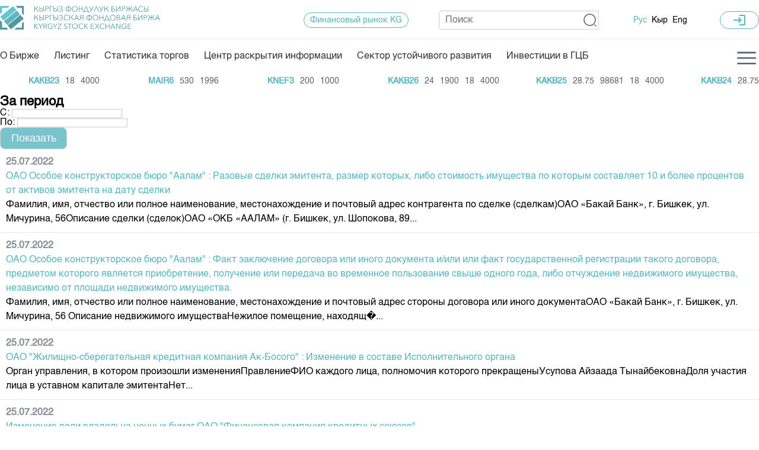

--- FILE ---
content_type: text/html; charset=UTF-8
request_url: https://www.kse.kg/ru/RussianAllNewsBlog/Page:110
body_size: 20275
content:
<!DOCTYPE html PUBLIC "-//W3C//DTD XHTML 1.0 Transitional//EN" "http://www.w3.org/TR/xhtml1/DTD/xhtml1-transitional.dtd">
<html lang="ru-ru" xmlns="http://www.w3.org/1999/xhtml">
<head>
	<meta http-equiv="Content-Type" content="text/html; charset=UTF-8" />

        <meta name="keywords" content="Кыргызская фондовая биржа ,Фондовая биржа, Биржа, Фондовый рынок, Акции , Финансы , Купить акции а ,Kyrgyz Stock Exchange , KSE ,Кыргыз фондулук биржа , фондулук биржа"/>
	<!-- <meta property=”og:image” content="tre" /> -->
      <!--  <meta property="og:image:width" content="10"/> -->
       <!-- <meta property="og:image:height" content="10"/> -->
	<meta name="viewport" content="width=device-width, initial-scale=1">
	<title>Kyrgyz Stock Exchange</title>
    <link rel="icon" type="image/x-icon" href="https://www.kse.kg/views/kse/images/favicon.ico" sizes="16x16"/>
	<!-- <link rel="stylesheet" type="text/css" href="https://www.kse.kg/views/kse/styles/style.css" /> -->
	<link rel="stylesheet" type="text/css" href="https://www.kse.kg/views/kse/styles/newstyles4.css" />
	<link rel="stylesheet" type="text/css" href="https://www.kse.kg/views/kse/styles/t_inner4.css" />
    <link rel="stylesheet" type="text/css" href="https://www.kse.kg/views/kse/styles/common.css" />
	<link rel="stylesheet" type="text/css" href="https://www.kse.kg/views/kse/styles/scroller.css" />
	<link href="https://fonts.googleapis.com/icon?family=Material+Icons" rel="stylesheet">
	<!--[if IE 6]><body class="ie6"><![endif]-->
	<!--[if IE 7]><body class="ie7"><![endif]-->
	      

        <link type="text/css" href="https://www.kse.kg/scripts/jquery-ui/css/buse/jquery-ui.css" rel="Stylesheet" />
        <script type="text/javascript" src="https://www.kse.kg/scripts/jquery-ui/js/jquery-1.4.2.min.js"></script>
        <script type="text/javascript" src="https://www.kse.kg/scripts/jquery-ui/js/jquery-ui.min.js"></script>
        <script type="text/javascript" src="https://www.kse.kg/scripts/ckeditor/ckeditor.js"></script>
        <script type="text/javascript" src="https://www.kse.kg/scripts/ckeditor/adapters/jquery.js"></script>
		<script language="Javascript" src="https://www.kse.kg/lib/JSd3/d3.min.js"></script>
		<script type='text/javascript' src='https://www.gstatic.com/charts/loader.js'></script>
        <script type="text/javascript">
                    var timeout    = 500;
                    var closetimer = 0;
                    var ddmenuitem = 0;

                    function jsddm_open()
                    {  jsddm_canceltimer();
                       jsddm_close();
                       ddmenuitem = $(this).find('ul').css('visibility', 'visible');}

                    function jsddm_close()
                    {  if(ddmenuitem) ddmenuitem.css('visibility', 'hidden');}

                    function jsddm_timer()
                    {  closetimer = window.setTimeout(jsddm_close, timeout);}

                    function jsddm_canceltimer()
                    {  if(closetimer)
                       {  window.clearTimeout(closetimer);
                          closetimer = null;}}

                    $(document).ready(function()
                    {
                        $('#jsddm > li').bind('mouseover', jsddm_open)
                       $('#jsddm > li').bind('mouseout',  jsddm_timer)
                    }

                    );

                    document.onclick = jsddm_close;
					
                </script>
        <script type="text/javascript">
        $(function() {
			// carousel management start
			
			// carousel management end
            $(".button").button();
            $("input:submit").button();

            var tips = $(".validateTips");
            function updateTips(t) {
                tips
                    .text(t)
                    .addClass('ui-state-highlight');
                setTimeout(function() {
                    tips.removeClass('ui-state-highlight', 1500);
                }, 500);
            }

            function doLogIn() {
                $.post("https://www.kse.kg/handlers/login.php", {
                    doLogin: 1,
                    mLogin: $("#mLogin").val(),
                    mPass: $("#mPass").val()
                }, function(result) {
                    if (result == 0) {
                        updateTips("Неверное имя пользователя или пароль");
                    } else if (result == 1) {
                        window.location.replace("https://www.kse.kg/ru/MainPage");
                    }
                });
            }

            $("#login-dialog").dialog({
                autoOpen: false,
                height: 250,
                width: 400,
                modal: true,
                title: "Вход",
                buttons: {
                    "Войти": function() {
                        doLogIn();
                    },
                    "Отмена": function() {
                            $(this).dialog('close');
                    }
                },
                close: function() {
                        allFields.val('').removeClass('ui-state-error');
                }
            });

            $('#loginButton')
            .click(function() {
                    $('#login-dialog').dialog('open');
            });

        });
	
		
    </script>
        <script type="text/javascript" src="https://www.kse.kg/views/kse/js/scroll.js"></script>
		<script type="text/javascript" src="https://www.kse.kg/views/kse/js/main2.js"></script>
       <!--include 'common_head.html'  --> <!--Подключение FusionCharts-->
</head>
<body>
	




<div class="hamburger-menu">
    <div class="hamburger-menu-wrapper">
              <div class="hamburger-menu-content container">
                
                <div class="search">
                  <form method="POST" action="https://www.kse.kg/ru/Search" class="f_l">
                      <input type="text" name="search_top" class="src_txt f_l" placeholder="Поиск" onfocus="this.value=''" />
                      <input type="submit" class="src_btn f_l" value="" />
                  </form>
              </div>
              <div
              style="display: flex;justify-content:space-between;padding: 10px 0px 10px 0px;border-bottom: 1px solid #E1E5E8;">
              <div class="banner_top">
                 <a href="https://www.kse.kg/ru/Finmarket">
                    Финансовый рынок KG
                </a>
            </div><!--/banner_top-->
            <div class="lang mobile">
              <a href="https://www.kse.kg/ru/MainPage" class="selected" >Рус</a>
              <a href="https://www.kse.kg/ky/MainPage" >Кыр</a>
              <a href="https://www.kse.kg/en/MainPage" >Eng</a>
          </div>
          </div>
            
                <div class="accordion-section">
                  <button class="header_dropmenu accordion-header">
                    <svg xmlns="http://www.w3.org/2000/svg" height="24" viewBox="0 -960 960 960" width="24" class="header_svg"><path d="M343-420h225v-60H343v60Zm0-90h395v-60H343v60Zm0-90h395v-60H343v60Zm-83 400q-24 0-42-18t-18-42v-560q0-24 18-42t42-18h560q24 0 42 18t18 42v560q0 24-18 42t-42 18H260Zm0-60h560v-560H260v560ZM140-80q-24 0-42-18t-18-42v-620h60v620h620v60H140Zm120-740v560-560Z"/></svg> 
                    О нас
                    
                  </button>
                  <ul class="accordion-content">
                 
                    <li><a href="https://www.kse.kg/ru/GeneralInfo">Общая информация</a></li>
                    <li><a href="https://www.kse.kg/ru/Auctioneers">Акционеры</a></li>
                    <li><a href="https://www.kse.kg/ru/Management">Руководство</a></li>
                    <li><a href="https://www.kse.kg/ru/Revisory">Внутренний аудитор</a></li>
                        <li> 
                            <details>
                            <summary style="display: flex;align-items: center;">
                                 <span style="cursor: pointer;">Комитеты</span>
                              <svg style="cursor: pointer;margin-left: 8px;" xmlns="http://www.w3.org/2000/svg" height="24" viewBox="0 -960 960 960" width="24" style="svg:hover{
                                  fill: #57b6cb;
                                }"><path d="M480-345 240-585l47.333-47.333L480-438.999l192.667-192.667L720-584.333 480-345Z"/></svg>
                            </summary>
                            <ul style="padding-left: 10px;">
                              <li><a href="https://www.kse.kg/ru/CommitteeListing">Листинговый комитет</a></li>
                        <li><a href="https://www.kse.kg/ru/CommitteeStrategicPlanning">Комитет по стратегическому планированию и корпоративному развитию</a></li>
                        <li><a href="https://www.kse.kg/ru/CommitteeAudit">Комитет по аудиту и вознаграждениям</a></li>
                            </ul>
                          </details>
                    </li>
                    <li>
                        <details>
                            <summary style="display: flex;align-items: center;">
                              <span style="cursor: pointer;">Участники торгов</span>
                              <svg style="cursor: pointer;margin-left: 8px;" xmlns="http://www.w3.org/2000/svg" height="24" viewBox="0 -960 960 960" width="24" style="svg:hover{
                                fill: #57b6cb;
                              }"><path d="M480-345 240-585l47.333-47.333L480-438.999l192.667-192.667L720-584.333 480-345Z"/></svg>
                               
                            </summary>
                            <ul style="padding-left: 10px;">
                              <li><a href="https://www.kse.kg/ru/Members">Участники торгов</a></li>
                        <li><a href="https://www.kse.kg/ru/MembersSTDM">Участники торгов СТДМ</a></li>
                        <li><a href="https://www.kse.kg/ru/MembersCommoditySector">Участники товарно-сырьевого сектора</a></li>
                        <!--<li><a href="https://www.kse.kg/ru/MembersRating">Рейтинг участников</a></li>-->
						<li><a href="https://www.kse.kg/ru/MembersGSB">Участники торгов ГЦБ</a></li>
                            </ul>
                        </details>
                      
                        
                    </li>
                    <li><a href="https://www.kse.kg/ru/Partners">Наши партнеры</a></li>
                    <li><a href="https://www.kse.kg/ru/OurStrategy">Cтратегия развития</a></li>
                    <li><a href="https://www.kse.kg/ru/CorporateDocuments">Корпоративные документы</a></li>
                    <li><a href="https://www.kse.kg/ru/Contacts">Контакты</a></li>
                </ul> 
                </div>
                 <div class="accordion-section">
                  <button class="header_dropmenu accordion-header">
                    <svg xmlns="http://www.w3.org/2000/svg" height="24" viewBox="0 -960 960 960" width="24" class="header_svg"><path d="M480-80 317-243l44-44 89 89v-189h60v189l89-89 44 44L480-80ZM238-322 80-480l159-159 44 44-85 85h189v60H198l84 84-44 44Zm484 0-44-44 84-84H574v-60h188l-84-84 44-44 158 158-158 158ZM450-574v-188l-84 84-44-44 158-158 158 158-44 44-84-84v188h-60Z"/></svg>
                    Направления
                  </button>
                  <ul class="accordion-content">
              
                    <li><a href="http://ts.kse.kg/" target="_blank">Товарно-сырьевой сектор</a></li>
                    <li><a href="https://www.kse.kg/ru/Listing">Листинг</a></li>
                    <li><a href="https://www.kse.kg/ru/PublicInfo">Центр раскрытия информации</a></li>
                    <li><a href="https://www.kse.kg/ru/Prices">Тарифы</a></li>
                    <li><a href="https://www.kse.kg/ru/RussianAnalytics/">Аналитика</a></li>
                    <li><a href="https://www.kse.kg/ru/FinMarket">Финансовый рынок KG</a></li>
                    <li><a href="https://www.kse.kg/ru/PressClub">Пресс-клуб</a></li>
                    <li><a href="https://www.kse.kg/ru/Announcement">25 лет ЗАО КФБ</a></li>
                  </ul>
                </div>
                <div class="accordion-section">
                  <button class="header_dropmenu accordion-header">
                    <svg xmlns="http://www.w3.org/2000/svg" height="24" viewBox="0 -960 960 960" width="24" class="header_svg"><path d="M132-120q-24 0-42-18t-18-42v-600q0-24 18-42t42-18h696q24 0 42 18t18 42v600q0 24-18 42t-42 18H132Zm0-60h696v-600H132v600Zm68-100h200v-80H200v80Zm382-80 198-198-57-57-141 142-57-57-56 57 113 113Zm-382-80h200v-80H200v80Zm0-160h200v-80H200v80Zm-68 420v-600 600Z"/></svg>
                    Нормативная база
                  </button>
                  <ul class="accordion-content">
                    <li><a href="https://www.kse.kg/ru/KSENormatives">Биржевая деятельность</a></li>
                    <li><a href="https://www.kse.kg/ru/DepoNormatives">Депозитарная деятельность</a></li>
                    <li><a href="https://www.kse.kg/ru/OpenInformation">Центр раскрытия информации</a></li>
                </ul>
                </div>
                 <div class="accordion-section">
                  <button class="header_dropmenu accordion-header">
                    <svg xmlns="http://www.w3.org/2000/svg" height="24" viewBox="0 -960 960 960" width="24" class="header_svg">
                      <path d="M284-277h60v-205h-60v205Zm332 0h60v-420h-60v420Zm-166 0h60v-118h-60v118Zm0-205h60v-60h-60v60ZM180-120q-24 0-42-18t-18-42v-600q0-24 18-42t42-18h600q24 0 42 18t18 42v600q0 24-18 42t-42 18H180Zm0-60h600v-600H180v600Zm0-600v600-600Z"/>
                    </svg>
                    Статистика торгов
                  </button>
                  <ul class="accordion-content">
                    <li><a href="https://www.kse.kg/ru/TradeResults">Итоги последних торгов</a></li>
                    <li><a href="https://www.kse.kg/ru/TradeArchive">Архив торгов</a></li>
                    <li><a href="https://www.kse.kg/ru/IndexAndCapitalization">Индекс и Капитализация</a></li>
                    <li><a href="https://www.kse.kg/ru/Quotes">Котировки по ЦБ</a></li>
                    <li><a href="https://www.kse.kg/ru/QuotesGold">Котировки по драг. металлам</a></li>
                    <li><a href="https://www.kse.kg/ru/ScheduleGS">Расписание аукционов по ГЦБ</a></li>
                  <li><a href="https://www.kse.kg/ru/AuctionResult">Результаты аукционов ГЦБ</a></li>
				   <li><a href="https://www.kse.kg/ru/VolumeGs">Объем ГЦБ в обращении</a></li> 
			<li><a href="https://www.kse.kg/ru/MfaResult">Результаты аукционов по депозитам</a></li> 
                  </ul>
                </div>
                <div class="accordion-section">
                  <button class="header_dropmenu accordion-header">
                    <svg xmlns="http://www.w3.org/2000/svg" height="24" viewBox="0 -960 960 960" width="24" class="header_svg">
                      <path d="M479-120 189-279v-240L40-600l439-240 441 240v317h-60v-282l-91 46v240L479-120Zm0-308 315-172-315-169-313 169 313 172Zm0 240 230-127v-168L479-360 249-485v170l230 127Zm1-240Zm-1 74Zm0 0Z"/>
                    </svg>
                    Учебный центр
                  </button>
                  <ul class="accordion-content">
                    <li><a href="https://www.kse.kg/ru/Education">Общая информация</a></li>
                    <li><a href="https://www.kse.kg/ru/EduPlan">План работы на год</a></li>
               
                  </ul>
                </div>
        
</div>
		
</div>
</div>
	<div class="mobile-menu">
    <div class="mobile-menu-wrapper">
                <div class="header-mobile-menu">
                    <div class="banner_top">
                        <a href="https://www.kse.kg/ru/Finmarket">
                            Финансовый рынок KG
                        </a>
                    </div>
                    <div class="lang">
                        <a href="https://www.kse.kg/ru/MainPage" class="selected" >Рус</a>
                        <a href="https://www.kse.kg/ky/MainPage" >Кыр</a>
                        <a href="https://www.kse.kg/en/MainPage" >Eng</a>
                    </div>
                </div>
                <div class="mobile-menu_content">
                    <div class="sf-navbar-menu">
                        <a class="menu-item" href="https://www.kse.kg/ru/GeneralInfo" >О Бирже</a>
                        <a class="menu-item" href="https://www.kse.kg/ru/Listing" >Листинг</a>
                        <a class="menu-item" href="https://www.kse.kg/ru/Statistics" >Статистика торгов</a>
                        <a class="menu-item" href="https://www.kse.kg/ru/Quotes">Котировки по ЦБ</a>
                        <a class="menu-item" href="https://www.kse.kg/ru/PublicInfo">Центр раскрытия информации</a>
			            <a class="menu-item" href="https://www.kse.kg/ru/Sustainable">Сектор устойчивого развития</a>
						<a class="menu-item"  href="https://www.kse.kg/gsb.html">Инвестиции в ГЦБ ав</a>
                        <a class="menu-item" href="https://www.kse.kg/ru/Contacts">Контакты</a>
                    </div>
                    <div class="bottom-mobile-menu">
                        <span class="mobile-menu-item mobile-drop-submenu">О нас <i class="material-icons">expand_more</i></span>
                          <div class="mobile-submenu">
                            <a href="https://www.kse.kg/ru/GeneralInfo">Общая информация</a>
                            <a href="https://www.kse.kg/ru/Auctioneers">Акционеры</a>
                            <a href="https://www.kse.kg/ru/Management">Руководство</a>
                            <a href="https://www.kse.kg/ru/Revisory">Внутренний аудитор</a>
                            <span class="mobile-menu-item">
                                <a href="https://www.kse.kg/ru/CommitteeListing">Комитеты</a>
                                <i class="material-icons mobile-drop-submenu">expand_more</i>
                            </span>                        
                                <div class="mobile-submenu">
                                 <a href="https://www.kse.kg/ru/CommitteeListing">Листинговый комитет</a>
                                 <a href="https://www.kse.kg/ru/CommitteeStrategicPlanning">Комитет по стратегическому планированию и корпоративному развитию</a>
                                 <a href="https://www.kse.kg/ru/CommitteeAudit">Комитет по аудиту и вознаграждениям</a>
                                </div>
                                <span class="mobile-menu-item">    
                                    <a href="https://www.kse.kg/ru/Members">Участники торгов</a>
                                    <i style="cursor: pointer;margin-left: 15px;" class="material-icons mobile-drop-submenu">expand_more</i>
                                </span>
                                <div class="mobile-submenu">
                                    <a href="https://www.kse.kg/ru/Members">Участники торгов</a>
                                    <a href="https://www.kse.kg/ru/MembersSTDM">Участники торгов СТДМ</a>
                                    <a href="https://www.kse.kg/ru/MembersCommoditySector">Участники товарно-сырьевого сектора</a>
                                    <a href="https://www.kse.kg/ru/MembersRating">Рейтинг участников</a>
									<a href="https://www.kse.kg/ru/MembersGSB">Участники торгов ГЦБ</a>
                                </div>
                            <a href="https://www.kse.kg/ru/Partners">Наши партнеры</a>
                            <a href="https://www.kse.kg/ru/OurStrategy">Cтратегия развития</a>
                            <a href="https://www.kse.kg/ru/CorporateDocuments">Корпоративные документы</a>
                            <a href="https://www.kse.kg/ru/Contacts">Контакты</a>
                            </div>
                
                        <span class="mobile-menu-item mobile-drop-submenu">Направления <i class="material-icons">expand_more</i></span>
                        <div class="mobile-submenu">
                            <a href="http://ts.kse.kg/" target="_blank">Товарно-сырьевой сектор</a>
                            <a href="https://www.kse.kg/ru/Listing">Листинг</a>
                            <a href="https://www.kse.kg/ru/PublicInfo">Центр раскрытия информации</a>
                            <a href="https://www.kse.kg/ru/Prices">Тарифы</a>
                            <a href="https://www.kse.kg/ru/Analytics">Аналитика</a>
                            <a href="https://www.kse.kg/ru/FinMarket">Финансовый рынок KG</a>
                            <a href="https://www.kse.kg/ru/PressClub">Пресс-клуб</a>
                            <a href="https://www.kse.kg/ru/Announcement">25 лет ЗАО КФБ</a>
                        </div>
                   
                        <span class="mobile-menu-item mobile-drop-submenu">Нормативная база<i class="material-icons">expand_more</i></span>
                        <div class="mobile-submenu">
                            <a href="https://www.kse.kg/ru/KSENormatives">Биржевая деятельность</a>
                            <a href="https://www.kse.kg/ru/DepoNormatives">Депозитарная деятельность</a>
                            <a href="https://www.kse.kg/ru/OpenInformation">Центр раскрытия информации</a>
                        </div>
                        <span class="mobile-menu-item mobile-drop-submenu">Статистика торгов<i class="material-icons">expand_more</i></span>
                        <div class="mobile-submenu">
                            <a href="https://www.kse.kg/ru/TradeResults">Итоги последних торгов</a>
                            <a href="https://www.kse.kg/ru/TradeArchive">Архив торгов</a>
                            <a href="https://www.kse.kg/ru/IndexAndCapitalization">Индекс и Капитализация</a>
                            <a href="https://www.kse.kg/ru/Quotes">Котировки по ЦБ</a>
                            <a href="https://www.kse.kg/ru/QuotesGold">Котировки по драг. металлам</a>
                            <a href="https://www.kse.kg/ru/ScheduleGS">Расписание аукционов по ГЦБ</a>
			    <a href="https://www.kse.kg/ru/AuctionResult">Результаты аукционов ГЦБ</a>
                        </div>
                    
                        <span class="mobile-menu-item mobile-drop-submenu">Учебный центр<i class="material-icons">expand_more</i></span>
                        <div class="mobile-submenu">
                            <a href="https://www.kse.kg/ru/Education">Общая информация</a>
                            <a href="https://www.kse.kg/ru/EduPlan">План работы на год</a>
                        </div>
                   
                </div>
       
        </div>

    </div>
    </div>



<div id="body">
<div class="header">
    <div class="header-wrapper container">
          <a class="kse_logo" href="https://www.kse.kg"><h1 class="sitename">Кыргызская фондовая биржа</h1><img width="100%" height="40px" src="https://www.kse.kg/views/kse/images/logo_KSE.png" border="0"/></a>
      <div class="header_right">
   
          <div class="banner_top">
              <a href="https://www.kse.kg/ru/Finmarket">
                  Финансовый рынок KG
                  <!-- <img src="https://www.kse.kg/views/kse/images/banner_top.jpg" border="0"/> -->
              </a>
          </div><!--/banner_top-->
          <div class="search">
              <form method="POST" action="https://www.kse.kg/ru/Search" class="f_l">
                  <input type="text" name="search_top" class="src_txt f_l" placeholder="Поиск" onfocus="this.value=''" />
                  <input type="submit" class="src_btn f_l" value="" />
                  
                  
              </form>
          </div>
          <div class="lang">
              <a href="https://www.kse.kg/ru/MainPage" class="selected">Рус</a>
              <a href="https://www.kse.kg/ky/MainPage" >Кыр</a>
              <a href="https://www.kse.kg/en/MainPage" >Eng</a>
        </div><!--/lang-->
          
          <a href="#" class="def_menu" id="loginButton">
              <button class="btn_login">
              <i class="material-icons">login</i>
              </button>
              <!-- <img src="https://www.kse.kg/views/kse/images/icon_key.jpg"/> -->
          </a>
      
	  
	      <button class="call-modal-menu" id="call-modal-mobile">
        <svg xmlns="http://www.w3.org/2000/svg" height="42" viewBox="0 -960 960 960" width="42" class="modal_svg"><path d="M120-240v-60h720v60H120Zm0-210v-60h720v60H120Zm0-210v-60h720v60H120Z"/></svg>
  
      </button>
      </div><!--/header_right-->
    </div>
      <div class="fcc">
      <script type="text/javascript">
<!--
var _acic={dataProvider:10};(function(){var e=document.createElement("script");e.type="text/javascript";e.async=true;e.src="https://www.acint.net/aci.js";var t=document.getElementsByTagName("script")[0];t.parentNode.insertBefore(e,t)})()
//-->
</script>
  </div>	
  
  
      
      <div class="clear"><img src="https://www.kse.kg/views/kse/images/pixel.gif" /></div>
      <div class="topmenu container аыв">
          <script type="text/javascript" src="https://www.kse.kg/scripts/superfish/js/superfish.js"></script>
<script type="text/javascript">
    $(document).ready(function() {
        $('sssssul.sfss-menu').superfish();  
    });
 
</script>
    <div class="search" style="width:100% а">
            <form style="width:100%;display:none;"  method="POST" action="https://www.kse.kg/ru/Search" class="f_l">
                <input type="text" name="search_top" class="src_txt f_l" placeholder="Поиск" value="Поиск" onfocus="this.value=''" />
                <input type="submit" class="src_btn f_l" value="" />
            </form>
        </div>
    <div class="sf-navbar"> 
	     <div class="sf-navbar-menu" id="desktop">
            <a class="menu-item" href="https://www.kse.kg/ru/GeneralInfo">
			О Бирже</a>
			<a class="menu-item" href="https://www.kse.kg/ru/Listing">
			Листинг</a>
			<a class="menu-item" href="https://www.kse.kg/ru/Statistics">
			Статистика торгов</a>
            <a class="menu-item" href="https://www.kse.kg/ru/PublicInfo">
			Центр раскрытия информации</a>
			<a class="menu-item" target="_blank" href="https://www.kse.kg/sustainable.html">
			Сектор устойчивого развития</a>
			<a class="menu-item"  href="https://www.kse.kg/gsb.html">
			Инвестиции в ГЦБ</a>
     
 </div>
        <div class="sf-navbar-menu" id="mobile">
		<a class="menu-item" href="https://www.kse.kg/">
			<svg xmlns="http://www.w3.org/2000/svg" height="24" viewBox="0 -960 960 960" width="24" class="svg_color">
			<path d="M240-200h120v-240h240v240h120v-360L480-740 240-560v360Zm-80 80v-480l320-240 320 240v480H520v-240h-80v240H160Zm320-350Z"/>
			</svg>
			Главная
			</a>
			<a class="menu-item" href="https://www.kse.kg/ru/Listing">
			 <svg xmlns="http://www.w3.org/2000/svg" height="24" viewBox="0 -960 960 960" width="24" class="svg_color">
                        <path d="M300-286q12 0 21-9t9-21q0-12-9-21t-21-9q-12 0-21 9t-9 21q0 12 9 21t21 9Zm0-164q12 0 21-9t9-21q0-12-9-21t-21-9q-12 0-21 9t-9 21q0 12 9 21t21 9Zm0-164q12 0 21-9t9-21q0-12-9-21t-21-9q-12 0-21 9t-9 21q0 12 9 21t21 9Zm132 328h244v-60H432v60Zm0-164h244v-60H432v60Zm0-164h244v-60H432v60ZM180-120q-24 0-42-18t-18-42v-600q0-24 18-42t42-18h600q24 0 42 18t18 42v600q0 24-18 42t-42 18H180Zm0-60h600v-600H180v600Zm0-600v600-600Z"/>
              </svg>
			Листинг
			</a>
			<a class="menu-item" href="https://www.kse.kg/ru/Statistics" >
			<svg xmlns="http://www.w3.org/2000/svg" height="24" viewBox="0 -960 960 960" width="24" class="svg_color"><path d="M120-120v-80l80-80v160h-80Zm160 0v-240l80-80v320h-80Zm160 0v-320l80 81v239h-80Zm160 0v-239l80-80v319h-80Zm160 0v-400l80-80v480h-80ZM120-327v-113l280-280 160 160 280-280v113L560-447 400-607 120-327Z"/></svg>
			Торги
			</a>
            <a class="menu-item" href="https://www.kse.kg/ru/PublicInfo">
			<svg xmlns="http://www.w3.org/2000/svg" height="24" viewBox="0 -960 960 960" width="24" class="svg_color"><path d="m89-249-49-36 188-300 119.571 140L507-703l109 162q-16 2-31 6.5T555-524l-45-69-152.557 249L236-485 89-249ZM877-40 743-174q-21 15-45.5 23t-50.5 8q-70.833 0-120.417-49.618Q477-242.235 477-313.118 477-384 526.618-433.5q49.617-49.5 120.5-49.5Q718-483 767.5-433.417 817-383.833 817-313q0 26-8.5 50.5T786-215.552L920-83l-43 43ZM646.859-203Q693-203 725-234.859q32-31.859 32-78T725.141-391q-31.859-32-78-32T569-391.141q-32 31.859-32 78T568.859-235q31.859 32 78 32ZM721-531q-15-6-31-8t-33-4l214-337 49 36-199 313Z"/></svg>
			ЦРИ
			</a>
			<a class="menu-item" href="https://www.kse.kg/ru/Sustainable">
			<svg xmlns="http://www.w3.org/2000/svg" height="24" viewBox="0 -960 960 960" width="24" class="svg_color"><path d="M480-375 375-480l105-105 105 105-105 105Zm-85-294-83-83 168-168 168 168-83 83-85-85-85 85ZM208-312 40-480l168-168 83 83-85 85 85 85-83 83Zm544 0-83-83 85-85-85-85 83-83 168 168-168 168ZM480-40 312-208l83-83 85 85 85-85 83 83L480-40Z"/></svg>
			ESG
			</a>
			<a class="menu-item"  href="https://www.kse.kg/gsb.html">
			<svg xmlns="http://www.w3.org/2000/svg" height="24" viewBox="0 -960 960 960" width="24" class="svg_color"><path d="M200-280v-280h80v280h-80Zm240 0v-280h80v280h-80ZM80-120v-80h800v80H80Zm600-160v-280h80v280h-80ZM80-640v-80l400-200 400 200v80H80Zm178-80h444-444Zm0 0h444L480-830 258-720Z"/></svg>
			Инвестиции
			</a>
			<a class="menu-item" href="https://www.kse.kg/ru/Contacts">
				<svg xmlns="http://www.w3.org/2000/svg" height="24" viewBox="0 -960 960 960" width="24" class="svg_color"><path d="M798-120q-125 0-247-54.5T329-329Q229-429 174.5-551T120-798q0-18 12-30t30-12h162q14 0 25 9.5t13 22.5l26 140q2 16-1 27t-11 19l-97 98q20 37 47.5 71.5T387-386q31 31 65 57.5t72 48.5l94-94q9-9 23.5-13.5T670-390l138 28q14 4 23 14.5t9 23.5v162q0 18-12 30t-30 12ZM241-600l66-66-17-94h-89q5 41 14 81t26 79Zm358 358q39 17 79.5 27t81.5 13v-88l-94-19-67 67ZM241-600Zm358 358Z"/></svg>
			Контакты
			</a>
        </div>
		<div class="right_sf-menu">
           <button class="call-modal-menu" id="call-modal">
        <svg xmlns="http://www.w3.org/2000/svg" height="42" viewBox="0 -960 960 960" width="42" class="modal_svg"><path d="M120-240v-60h720v60H120Zm0-210v-60h720v60H120Zm0-210v-60h720v60H120Z"/></svg>
  
      </button>
        </div>	
	</div>
        

          <div class="right_topmenu">
              
                                  
          </div>
      </div><!--/topmenu-->
      

  </div><!--/header-->
  
        <div class="kse_marquee container">
          <ul class="kse_marquee" id="QuatationsOnline">
              
                    
    <li>
            <div class="scroll_quote quote_name" title="ОАО Каинды Кант, облигации USD">KKNTb2</div>
            <div class="scroll_quote" title="Цена продажи">100</div>
            <div class="scroll_quote" title="Количество на продажу">9150</div>
            <div class="scroll_quote" title="Цена покупки"></div>
            <div class="scroll_quote" title="Количество на покупку"></div>
            <div style="clear: both"></div>
            </li><li>
            <div class="scroll_quote quote_name" title="ОАО Мбанк, акция простая">KAKB23</div>
            <div class="scroll_quote" title="Цена продажи"></div>
            <div class="scroll_quote" title="Количество на продажу"></div>
            <div class="scroll_quote" title="Цена покупки">18</div>
            <div class="scroll_quote" title="Количество на покупку">4000</div>
            <div style="clear: both"></div>
            </li><li>
            <div class="scroll_quote quote_name" title="ОАО Аэропорты Кыргызстана, акция простая">MAIR6</div>
            <div class="scroll_quote" title="Цена продажи">530</div>
            <div class="scroll_quote" title="Количество на продажу">1996</div>
            <div class="scroll_quote" title="Цена покупки"></div>
            <div class="scroll_quote" title="Количество на покупку"></div>
            <div style="clear: both"></div>
            </li><li>
            <div class="scroll_quote quote_name" title=" ОАО Кыргызнефтегаз, акция простая">KNEF3</div>
            <div class="scroll_quote" title="Цена продажи"></div>
            <div class="scroll_quote" title="Количество на продажу"></div>
            <div class="scroll_quote" title="Цена покупки">200</div>
            <div class="scroll_quote" title="Количество на покупку">1000</div>
            <div style="clear: both"></div>
            </li><li>
            <div class="scroll_quote quote_name" title="ОАО Мбанк, акция простая">KAKB26</div>
            <div class="scroll_quote" title="Цена продажи">24</div>
            <div class="scroll_quote" title="Количество на продажу">1900</div>
            <div class="scroll_quote" title="Цена покупки">18</div>
            <div class="scroll_quote" title="Количество на покупку">4000</div>
            <div style="clear: both"></div>
            </li><li>
            <div class="scroll_quote quote_name" title="ОАО Мбанк, акция простая">KAKB25</div>
            <div class="scroll_quote" title="Цена продажи">28.75</div>
            <div class="scroll_quote" title="Количество на продажу">98681</div>
            <div class="scroll_quote" title="Цена покупки">18</div>
            <div class="scroll_quote" title="Количество на покупку">4000</div>
            <div style="clear: both"></div>
            </li><li>
            <div class="scroll_quote quote_name" title="ОАО Мбанк, акция простая">KAKB24</div>
            <div class="scroll_quote" title="Цена продажи">28.75</div>
            <div class="scroll_quote" title="Количество на продажу">408</div>
            <div class="scroll_quote" title="Цена покупки"></div>
            <div class="scroll_quote" title="Количество на покупку"></div>
            <div style="clear: both"></div>
            </li><li>
            <div class="scroll_quote quote_name" title="ОАО Мбанк акция простая">KAKB22</div>
            <div class="scroll_quote" title="Цена продажи"></div>
            <div class="scroll_quote" title="Количество на продажу"></div>
            <div class="scroll_quote" title="Цена покупки">18</div>
            <div class="scroll_quote" title="Количество на покупку">4000</div>
            <div style="clear: both"></div>
            </li><li>
            <div class="scroll_quote quote_name" title="ОАО Мбанк, акция простая">KAKB21</div>
            <div class="scroll_quote" title="Цена продажи"></div>
            <div class="scroll_quote" title="Количество на продажу"></div>
            <div class="scroll_quote" title="Цена покупки">18</div>
            <div class="scroll_quote" title="Количество на покупку">4000</div>
            <div style="clear: both"></div>
            </li><li>
            <div class="scroll_quote quote_name" title="ОАО Мбанк, акция простая">KAKB27</div>
            <div class="scroll_quote" title="Цена продажи">28.75</div>
            <div class="scroll_quote" title="Количество на продажу">1768</div>
            <div class="scroll_quote" title="Цена покупки">17.5</div>
            <div class="scroll_quote" title="Количество на покупку">4000</div>
            <div style="clear: both"></div>
            </li><li>
            <div class="scroll_quote quote_name" title="ОАО Аэропорты Кыргызстана, акция простая">MAIR5</div>
            <div class="scroll_quote" title="Цена продажи">530</div>
            <div class="scroll_quote" title="Количество на продажу">2000</div>
            <div class="scroll_quote" title="Цена покупки"></div>
            <div class="scroll_quote" title="Количество на покупку"></div>
            <div style="clear: both"></div>
            </li><li>
            <div class="scroll_quote quote_name" title="ОАО Электрические станции, акция простая">ELST7</div>
            <div class="scroll_quote" title="Цена продажи">.8</div>
            <div class="scroll_quote" title="Количество на продажу">163780</div>
            <div class="scroll_quote" title="Цена покупки"></div>
            <div class="scroll_quote" title="Количество на покупку"></div>
            <div style="clear: both"></div>
            </li><li>
            <div class="scroll_quote quote_name" title="ОАО Каинды-Кант, облигация">KKNTb</div>
            <div class="scroll_quote" title="Цена продажи"></div>
            <div class="scroll_quote" title="Количество на продажу"></div>
            <div class="scroll_quote" title="Цена покупки">1000</div>
            <div class="scroll_quote" title="Количество на покупку">900</div>
            <div style="clear: both"></div>
            </li><li>
            <div class="scroll_quote quote_name" title="ОАО Аэропорты Кыргызстана, акция простая">MAIR3</div>
            <div class="scroll_quote" title="Цена продажи">530</div>
            <div class="scroll_quote" title="Количество на продажу">1970</div>
            <div class="scroll_quote" title="Цена покупки"></div>
            <div class="scroll_quote" title="Количество на покупку"></div>
            <div style="clear: both"></div>
            </li><li>
            <div class="scroll_quote quote_name" title="ОАО Кыргызтелеком, акция простая">KTEL3</div>
            <div class="scroll_quote" title="Цена продажи">4</div>
            <div class="scroll_quote" title="Количество на продажу">189134</div>
            <div class="scroll_quote" title="Цена покупки"></div>
            <div class="scroll_quote" title="Количество на покупку"></div>
            <div style="clear: both"></div>
            </li><li>
            <div class="scroll_quote quote_name" title="ОАО Финансовая компания кредитных союзов, акция простая">FCCU11</div>
            <div class="scroll_quote" title="Цена продажи">.8</div>
            <div class="scroll_quote" title="Количество на продажу">335462</div>
            <div class="scroll_quote" title="Цена покупки"></div>
            <div class="scroll_quote" title="Количество на покупку"></div>
            <div style="clear: both"></div>
            </li><li>
            <div class="scroll_quote quote_name" title="ОАО Бишкекский машиностроительный завод, акция простая">BMZD</div>
            <div class="scroll_quote" title="Цена продажи">81</div>
            <div class="scroll_quote" title="Количество на продажу">438</div>
            <div class="scroll_quote" title="Цена покупки"></div>
            <div class="scroll_quote" title="Количество на покупку"></div>
            <div style="clear: both"></div>
            </li><li>
            <div class="scroll_quote quote_name" title="ОАО Евразийский Сберегательный Банк, акция простая">KKRB9</div>
            <div class="scroll_quote" title="Цена продажи"></div>
            <div class="scroll_quote" title="Количество на продажу"></div>
            <div class="scroll_quote" title="Цена покупки">20</div>
            <div class="scroll_quote" title="Количество на покупку">1000</div>
            <div style="clear: both"></div>
            </li><li>
            <div class="scroll_quote quote_name" title="ОАО Финансовая компания кредитных союзов, акция простая">FCCU9</div>
            <div class="scroll_quote" title="Цена продажи">.82</div>
            <div class="scroll_quote" title="Количество на продажу">500176</div>
            <div class="scroll_quote" title="Цена покупки"></div>
            <div class="scroll_quote" title="Количество на покупку"></div>
            <div style="clear: both"></div>
            </li><li>
            <div class="scroll_quote quote_name" title="ОАО Кыргызтелеком, акция простая">KTEL2</div>
            <div class="scroll_quote" title="Цена продажи">4</div>
            <div class="scroll_quote" title="Количество на продажу">75602</div>
            <div class="scroll_quote" title="Цена покупки"></div>
            <div class="scroll_quote" title="Количество на покупку"></div>
            <div style="clear: both"></div>
            </li><li>
            <div class="scroll_quote quote_name" title="ОАО Национальная электрическая сеть Кыргызстана, акция простая">NESK</div>
            <div class="scroll_quote" title="Цена продажи">.5892</div>
            <div class="scroll_quote" title="Количество на продажу">147760</div>
            <div class="scroll_quote" title="Цена покупки"></div>
            <div class="scroll_quote" title="Количество на покупку"></div>
            <div style="clear: both"></div>
            </li><li>
            <div class="scroll_quote quote_name" title="ОАО Кыргызтелеком, акция простая">KTEL</div>
            <div class="scroll_quote" title="Цена продажи">4</div>
            <div class="scroll_quote" title="Количество на продажу">113532</div>
            <div class="scroll_quote" title="Цена покупки"></div>
            <div class="scroll_quote" title="Количество на покупку"></div>
            <div style="clear: both"></div>
            </li><li>
            <div class="scroll_quote quote_name" title="ОАО Евразийский Сберегательный Банк, акция простая">KKRB7</div>
            <div class="scroll_quote" title="Цена продажи"></div>
            <div class="scroll_quote" title="Количество на продажу"></div>
            <div class="scroll_quote" title="Цена покупки">20</div>
            <div class="scroll_quote" title="Количество на покупку">1000</div>
            <div style="clear: both"></div>
            </li><li>
            <div class="scroll_quote quote_name" title="ОАО Евразийский Сберегательный Банк, акция простая">KKRB6</div>
            <div class="scroll_quote" title="Цена продажи"></div>
            <div class="scroll_quote" title="Количество на продажу"></div>
            <div class="scroll_quote" title="Цена покупки">20</div>
            <div class="scroll_quote" title="Количество на покупку">1000</div>
            <div style="clear: both"></div>
            </li><li>
            <div class="scroll_quote quote_name" title="ОАО Евразийский Сберегательный Банк, акция простая">KKRB2</div>
            <div class="scroll_quote" title="Цена продажи"></div>
            <div class="scroll_quote" title="Количество на продажу"></div>
            <div class="scroll_quote" title="Цена покупки">20</div>
            <div class="scroll_quote" title="Количество на покупку">1000</div>
            <div style="clear: both"></div>
            </li><li>
            <div class="scroll_quote quote_name" title="ОАО Бишкексут, акция простая">BSUT4</div>
            <div class="scroll_quote" title="Цена продажи"></div>
            <div class="scroll_quote" title="Количество на продажу"></div>
            <div class="scroll_quote" title="Цена покупки">500</div>
            <div class="scroll_quote" title="Количество на покупку">20</div>
            <div style="clear: both"></div>
            </li><li>
            <div class="scroll_quote quote_name" title="ОАО Евразийский Сберегательный Банк, акция простая">KKRB</div>
            <div class="scroll_quote" title="Цена продажи"></div>
            <div class="scroll_quote" title="Количество на продажу"></div>
            <div class="scroll_quote" title="Цена покупки">20</div>
            <div class="scroll_quote" title="Количество на покупку">1000</div>
            <div style="clear: both"></div>
            </li><li>
            <div class="scroll_quote quote_name" title="ОАО ТНК Дастан, акция простая">DAST</div>
            <div class="scroll_quote" title="Цена продажи">150</div>
            <div class="scroll_quote" title="Количество на продажу">641</div>
            <div class="scroll_quote" title="Цена покупки"></div>
            <div class="scroll_quote" title="Количество на покупку"></div>
            <div style="clear: both"></div>
            </li><li>
            <div class="scroll_quote quote_name" title="ОАО Кантский цементный завод, акция простая">KNTK</div>
            <div class="scroll_quote" title="Цена продажи">1000</div>
            <div class="scroll_quote" title="Количество на продажу">10</div>
            <div class="scroll_quote" title="Цена покупки"></div>
            <div class="scroll_quote" title="Количество на покупку"></div>
            <div style="clear: both"></div>
            </li><li>
            <div class="scroll_quote quote_name" title="ОАО Оргтехстрой, акция простая">ORGT</div>
            <div class="scroll_quote" title="Цена продажи">30</div>
            <div class="scroll_quote" title="Количество на продажу">2982</div>
            <div class="scroll_quote" title="Цена покупки"></div>
            <div class="scroll_quote" title="Количество на покупку"></div>
            <div style="clear: both"></div>
            </li><li>
            <div class="scroll_quote quote_name" title="ЗАО Нарын, акция простая">NRYN</div>
            <div class="scroll_quote" title="Цена продажи">37000</div>
            <div class="scroll_quote" title="Количество на продажу">115</div>
            <div class="scroll_quote" title="Цена покупки"></div>
            <div class="scroll_quote" title="Количество на покупку"></div>
            <div style="clear: both"></div>
            </li><li>
            <div class="scroll_quote quote_name" title="ОАО АК Кыргызайылкомок, акция простая">KKOM</div>
            <div class="scroll_quote" title="Цена продажи"></div>
            <div class="scroll_quote" title="Количество на продажу"></div>
            <div class="scroll_quote" title="Цена покупки">4.05</div>
            <div class="scroll_quote" title="Количество на покупку">2800</div>
            <div style="clear: both"></div>
            </li>

          </ul>
                  
                  
      </div><!--/marquee-->
	
	<div class="content_block container">
		<div class="left">
                    <ul class="leftmenu">
	<li>     
<li>
		<strong><a href="http://ts.kse.kg" target="_blank">Товарно-сырьевой сектор</a></strong></li>
<li>
		<strong><a href="https://www.kse.kg/ru/Listing">Листинг</a></strong></li>
<li>
		<strong><a href="https://www.kse.kg/ru/PublicInfo">Центр раскрытия информации</a></strong></li>
 
	<li>
		<strong><a href="https://www.kse.kg/ru/Prices">Тарифы</a></strong></li>
	<li>
		<strong><a href="https://www.kse.kg/ru/Analytics">Аналитика</a></strong></li>
	<li>
		<strong><a href="https://www.kse.kg/ru/FinMarket">Финансовый рынок.KG</a></strong></li>
	<li>
		<strong><a href="https://www.kse.kg/ru/PressClub">Пресс-клуб</a></strong></li>

	
	<!--<li>
		<strong><a href="https://www.kse.kg/ru/BuySellOrders">Покупка/Продажа ЦБ</a></strong></li> -->
<li>
		<strong><a href="https://www.kse.kg/ru/Announcement">25 лет ЗАО КФБ</font></a></strong></li>
	
	<li>
		<strong><a href="https://www.kse.kg/ru/Contacts">Контакты</a></strong></li>
	
	
</ul>

<img alt='image1 (9K)' src='https://www.kse.kg/files/images/ucheba.jpg' height='360' width='168' border='0' /></a>
                    
		</div><!--left-->
		<div class="center_big container">
	<div class="fcc">
	    <script type="text/javascript">
<!--
var _acic={dataProvider:10};(function(){var e=document.createElement("script");e.type="text/javascript";e.async=true;e.src="https://www.acint.net/aci.js";var t=document.getElementsByTagName("script")[0];t.parentNode.insertBefore(e,t)})()
//-->
</script>
	</div>

			
                          <h2></h2>

<div id="DatePicker" style="width: 300px; margin: 0px">
    <h3> За период</h3>
    <form action="" method="POST">
    С: <input type="text" name="EntriesDateFrom" id="EntriesDateFrom" value="" /><br />
    По: <input type="text" name="EntriesDateTo" id="EntriesDateTo" value="" /><br />
    <input type="submit" name="doByDate" value="Показать" />
    </form>
    <script type="text/javascript">
        $("#EntriesDateFrom").datepicker({dateFormat: 'yy-mm-dd'});
        $("#EntriesDateTo").datepicker({dateFormat: 'yy-mm-dd'});
        $("input:submit").button();
    </script>
</div>

<table class="class1 table-all_news">

<tr>
<td>
<!-- START OI_SYSTEM - CHANGED HERE  -->
        
            <strong style="color:#868D94;">25.07.2022</strong><br>
            <a href="https://www.kse.kg/ru/RussianAllNewsBlog/7396">ОАО Особое конструкторское бюро "Аалам" : Разовые сделки эмитента, размер которых, либо стоимость имущества по которым составляет 10 и более процентов от активов эмитента на дату сделки</a><br>
            Фамилия, имя, отчество или полное наименование, местонахождение и почтовый адрес контрагента по сделке (сделкам)ОАО «Бакай Банк», г. Бишкек, ул. Мичурина, 56Описание сделки (сделок)ОАО «ОКБ «ААЛАМ» (г. Бишкек, ул. Шопокова, 89...
        
        <!-- END OI_SYSTEM - CHANGED HERE  -->
<!--     <td>
        <strong style="color:#868D94;">25.07.2022</strong> <br>
        <a href="https://www.kse.kg/ru/RussianAllNewsBlog/7396">ОАО Особое конструкторское бюро "Аалам" : Разовые сделки эмитента, размер которых, либо стоимость имущества по которым составляет 10 и более процентов от активов эмитента на дату сделки</a>
    <br>
        Фамилия, имя, отчество или полное наименование, местонахождение и почтовый адрес контрагента по сделке (сделкам)ОАО «Бакай Банк», г. Бишкек, ул. Мичурина, 56Описание сделки (сделок)ОАО «ОКБ «ААЛАМ» (г. Бишкек, ул. Шопокова, 89...
    </td> -->
	</td>
</tr>

<tr>
<td>
<!-- START OI_SYSTEM - CHANGED HERE  -->
        
            <strong style="color:#868D94;">25.07.2022</strong><br>
            <a href="https://www.kse.kg/ru/RussianAllNewsBlog/7395">ОАО Особое конструкторское бюро "Аалам" : Факт заключение договора или иного документа и/или или факт государственной регистрации такого договора, предметом которого является приобретение, получение или передача во временное пользование свыше одного года, либо отчуждение недвижимого имущества, независимо от площади недвижимого имущества.</a><br>
            Фамилия, имя, отчество или полное наименование, местонахождение и почтовый адрес стороны договора или иного документаОАО «Бакай Банк», г. Бишкек, ул. Мичурина, 56 Описание недвижимого имуществаНежилое помещение, находящ�...
        
        <!-- END OI_SYSTEM - CHANGED HERE  -->
<!--     <td>
        <strong style="color:#868D94;">25.07.2022</strong> <br>
        <a href="https://www.kse.kg/ru/RussianAllNewsBlog/7395">ОАО Особое конструкторское бюро "Аалам" : Факт заключение договора или иного документа и/или или факт государственной регистрации такого договора, предметом которого является приобретение, получение или передача во временное пользование свыше одного года, либо отчуждение недвижимого имущества, независимо от площади недвижимого имущества.</a>
    <br>
        Фамилия, имя, отчество или полное наименование, местонахождение и почтовый адрес стороны договора или иного документаОАО «Бакай Банк», г. Бишкек, ул. Мичурина, 56 Описание недвижимого имуществаНежилое помещение, находящ�...
    </td> -->
	</td>
</tr>

<tr>
<td>
<!-- START OI_SYSTEM - CHANGED HERE  -->
        
            <strong style="color:#868D94;">25.07.2022</strong><br>
            <a href="https://www.kse.kg/ru/RussianAllNewsBlog/7394">ОАО "Жилищно-сберегательная кредитная компания Ак-Босого" : Изменение в составе Исполнительного органа</a><br>
            Орган управления, в котором произошли измененияПравлениеФИО каждого лица, полномочия которого прекращеныУсупова Айзаада ТынайбековнаДоля участия лица в уставном капитале эмитентаНет...
        
        <!-- END OI_SYSTEM - CHANGED HERE  -->
<!--     <td>
        <strong style="color:#868D94;">25.07.2022</strong> <br>
        <a href="https://www.kse.kg/ru/RussianAllNewsBlog/7394">ОАО "Жилищно-сберегательная кредитная компания Ак-Босого" : Изменение в составе Исполнительного органа</a>
    <br>
        Орган управления, в котором произошли измененияПравлениеФИО каждого лица, полномочия которого прекращеныУсупова Айзаада ТынайбековнаДоля участия лица в уставном капитале эмитентаНет...
    </td> -->
	</td>
</tr>

<tr>
<td>
<!-- START OI_SYSTEM - CHANGED HERE  -->
        
            <strong style="color:#868D94;">25.07.2022</strong><br>
            <a href="https://www.kse.kg/ru/RussianAllNewsBlog/7393">Изменение доли владельца ценных бумаг ОАО "Финансовая компания кредитных союзов"</a><br>
            &nbsp;

15 июля 2022 года Финансовый кооператив &quot;Кредитный союз Чон-Казык&quot; (Ошская область, Каракульджинский район, с. Каракульджа, ул. Ч.Пазылова, б/н) передал в номинальное держание ЗАО &laquo;Центральный депозитарий&raquo; 13 100 000 простых имен...
        
        <!-- END OI_SYSTEM - CHANGED HERE  -->
<!--     <td>
        <strong style="color:#868D94;">25.07.2022</strong> <br>
        <a href="https://www.kse.kg/ru/RussianAllNewsBlog/7393">Изменение доли владельца ценных бумаг ОАО "Финансовая компания кредитных союзов"</a>
    <br>
        &nbsp;

15 июля 2022 года Финансовый кооператив &quot;Кредитный союз Чон-Казык&quot; (Ошская область, Каракульджинский район, с. Каракульджа, ул. Ч.Пазылова, б/н) передал в номинальное держание ЗАО &laquo;Центральный депозитарий&raquo; 13 100 000 простых имен...
    </td> -->
	</td>
</tr>

<tr>
<td>
<!-- START OI_SYSTEM - CHANGED HERE  -->
        
            <strong style="color:#868D94;">25.07.2022</strong><br>
            <a href="https://www.kse.kg/ru/RussianAllNewsBlog/7392">ОАО Микрофинансовая компания "АБН" : Начисленные доходы по облигациям</a><br>
            Номер выпускаКG 0203211519Ставка доходности16 %Номинальная стоимость облигации1 000 сомДата начала выплаты дохода05 августа 2022 г.Дата составления списка владельцев це�...
        
        <!-- END OI_SYSTEM - CHANGED HERE  -->
<!--     <td>
        <strong style="color:#868D94;">25.07.2022</strong> <br>
        <a href="https://www.kse.kg/ru/RussianAllNewsBlog/7392">ОАО Микрофинансовая компания "АБН" : Начисленные доходы по облигациям</a>
    <br>
        Номер выпускаКG 0203211519Ставка доходности16 %Номинальная стоимость облигации1 000 сомДата начала выплаты дохода05 августа 2022 г.Дата составления списка владельцев це�...
    </td> -->
	</td>
</tr>

<tr>
<td>
<!-- START OI_SYSTEM - CHANGED HERE  -->
        
            <strong style="color:#868D94;">22.07.2022</strong><br>
            <a href="https://www.kse.kg/ru/RussianAllNewsBlog/7391">Изменение в составе Правления ОАО "Международный аэропорт Манас"</a><br>
            Настоящим открытое акционерное общество &laquo;Международный аэропорт &laquo;Манас&raquo; (далее - ОАО &laquo;МАМ&raquo;) сообщает о досрочном прекращении&nbsp;полномочий члена Правления ОАО &laquo;МАМ&raquo; Кысанова Данияра Шамилевича и избрания в состав Правления ОАО &laquo;МА�...
        
        <!-- END OI_SYSTEM - CHANGED HERE  -->
<!--     <td>
        <strong style="color:#868D94;">22.07.2022</strong> <br>
        <a href="https://www.kse.kg/ru/RussianAllNewsBlog/7391">Изменение в составе Правления ОАО "Международный аэропорт Манас"</a>
    <br>
        Настоящим открытое акционерное общество &laquo;Международный аэропорт &laquo;Манас&raquo; (далее - ОАО &laquo;МАМ&raquo;) сообщает о досрочном прекращении&nbsp;полномочий члена Правления ОАО &laquo;МАМ&raquo; Кысанова Данияра Шамилевича и избрания в состав Правления ОАО &laquo;МА�...
    </td> -->
	</td>
</tr>

<tr>
<td>
<!-- START OI_SYSTEM - CHANGED HERE  -->
        
            <strong style="color:#868D94;">20.07.2022</strong><br>
            <a href="https://www.kse.kg/ru/RussianAllNewsBlog/7388">Информация о выплате дивидендов ОАО "Бакай Банк"</a><br>
            ОАО &laquo;Бакай Банк&raquo;&nbsp;сообщает о начисленных доходах по ценным бумагам (дивиденды):&nbsp;


Дата принятия решения о выплате дивидендов - 18 июля 2022 г.&nbsp;
Размер дивиденда на 1 ценную бумагу - 5,5543 сом.&nbsp;
Форма выплаты - в виде де�...
        
        <!-- END OI_SYSTEM - CHANGED HERE  -->
<!--     <td>
        <strong style="color:#868D94;">20.07.2022</strong> <br>
        <a href="https://www.kse.kg/ru/RussianAllNewsBlog/7388">Информация о выплате дивидендов ОАО "Бакай Банк"</a>
    <br>
        ОАО &laquo;Бакай Банк&raquo;&nbsp;сообщает о начисленных доходах по ценным бумагам (дивиденды):&nbsp;


Дата принятия решения о выплате дивидендов - 18 июля 2022 г.&nbsp;
Размер дивиденда на 1 ценную бумагу - 5,5543 сом.&nbsp;
Форма выплаты - в виде де�...
    </td> -->
	</td>
</tr>

<tr>
<td>
<!-- START OI_SYSTEM - CHANGED HERE  -->
        
            <strong style="color:#868D94;">20.07.2022</strong><br>
            <a href="https://www.kse.kg/ru/RussianAllNewsBlog/7387">Итоги Внеочередного общего собрания акционеров ОАО "Бакай Банк"</a><br>
            &nbsp;

Вид общего собрания - внеочередное
Форма проведения собрания - очное голосование
Место проведения собрания: г. Бишкек, ул. Мичурина, 56
Дата проведения собрания - 18 июля 2022 года
Кворум - 94,4725 %.


1....
        
        <!-- END OI_SYSTEM - CHANGED HERE  -->
<!--     <td>
        <strong style="color:#868D94;">20.07.2022</strong> <br>
        <a href="https://www.kse.kg/ru/RussianAllNewsBlog/7387">Итоги Внеочередного общего собрания акционеров ОАО "Бакай Банк"</a>
    <br>
        &nbsp;

Вид общего собрания - внеочередное
Форма проведения собрания - очное голосование
Место проведения собрания: г. Бишкек, ул. Мичурина, 56
Дата проведения собрания - 18 июля 2022 года
Кворум - 94,4725 %.


1....
    </td> -->
	</td>
</tr>

<tr>
<td>
<!-- START OI_SYSTEM - CHANGED HERE  -->
        
            <strong style="color:#868D94;">19.07.2022</strong><br>
            <a href="https://www.kse.kg/ru/RussianAllNewsBlog/7386">Итоги Внеочередного общего собрания акционеров ОАО "Кыргызсуудолбоор"</a><br>
            &nbsp;

Дата и время проведения - 05 июля 2022 года&nbsp;

Место проведения - г. Бишкек, ул. Т. Самаичина, 6

Вид общего собрания - Внеочередное Общее собрание

Форма проведения - о�...
        
        <!-- END OI_SYSTEM - CHANGED HERE  -->
<!--     <td>
        <strong style="color:#868D94;">19.07.2022</strong> <br>
        <a href="https://www.kse.kg/ru/RussianAllNewsBlog/7386">Итоги Внеочередного общего собрания акционеров ОАО "Кыргызсуудолбоор"</a>
    <br>
        &nbsp;

Дата и время проведения - 05 июля 2022 года&nbsp;

Место проведения - г. Бишкек, ул. Т. Самаичина, 6

Вид общего собрания - Внеочередное Общее собрание

Форма проведения - о�...
    </td> -->
	</td>
</tr>

<tr>
<td>
<!-- START OI_SYSTEM - CHANGED HERE  -->
        
            <strong style="color:#868D94;">19.07.2022</strong><br>
            <a href="https://www.kse.kg/ru/RussianAllNewsBlog/7385">Итоги Внеочередного общего собрания акционеров ОАО ТНК "Дастан"</a><br>
            &nbsp;

Дата и время проведения - 15 июля 2022 года 13-00&nbsp;

Место проведения - г. Бишкек, ул. Байтик-Баатыра, 36

Вид общего собрания - Внеочередное Общее собрание

Форма проведе...
        
        <!-- END OI_SYSTEM - CHANGED HERE  -->
<!--     <td>
        <strong style="color:#868D94;">19.07.2022</strong> <br>
        <a href="https://www.kse.kg/ru/RussianAllNewsBlog/7385">Итоги Внеочередного общего собрания акционеров ОАО ТНК "Дастан"</a>
    <br>
        &nbsp;

Дата и время проведения - 15 июля 2022 года 13-00&nbsp;

Место проведения - г. Бишкек, ул. Байтик-Баатыра, 36

Вид общего собрания - Внеочередное Общее собрание

Форма проведе...
    </td> -->
	</td>
</tr>

<tr>
<td>
<!-- START OI_SYSTEM - CHANGED HERE  -->
        
            <strong style="color:#868D94;">19.07.2022</strong><br>
            <a href="https://www.kse.kg/ru/RussianAllNewsBlog/7384">ОАО Микрофинансовая компания "АБН" : Выплаченные доходы по облигациям</a><br>
            Номер выпускаKG0201211511 от 23.12.2019 г.Количество владельцев облигаций, имеющих право на получение дохода72Сумма начисленных доходов1 102 720,00Количество владельцев облигаций, получивших дох�...
        
        <!-- END OI_SYSTEM - CHANGED HERE  -->
<!--     <td>
        <strong style="color:#868D94;">19.07.2022</strong> <br>
        <a href="https://www.kse.kg/ru/RussianAllNewsBlog/7384">ОАО Микрофинансовая компания "АБН" : Выплаченные доходы по облигациям</a>
    <br>
        Номер выпускаKG0201211511 от 23.12.2019 г.Количество владельцев облигаций, имеющих право на получение дохода72Сумма начисленных доходов1 102 720,00Количество владельцев облигаций, получивших дох�...
    </td> -->
	</td>
</tr>

<tr>
<td>
<!-- START OI_SYSTEM - CHANGED HERE  -->
        
            <strong style="color:#868D94;">15.07.2022</strong><br>
            <a href="https://www.kse.kg/ru/RussianAllNewsBlog/7381">ОАО "Группа К51" : Изменения размера участия члена Совета Директоров в уставном капитале компаний</a><br>
            Фамилия, имя, отчествоДжумашев Алимжан БекмуратовичДолжность лицаЧлен совета директоровНаименование эмитента, его дочерних и зависимых обществ, в которых произошло изменение доли участия лицаОА�...
        
        <!-- END OI_SYSTEM - CHANGED HERE  -->
<!--     <td>
        <strong style="color:#868D94;">15.07.2022</strong> <br>
        <a href="https://www.kse.kg/ru/RussianAllNewsBlog/7381">ОАО "Группа К51" : Изменения размера участия члена Совета Директоров в уставном капитале компаний</a>
    <br>
        Фамилия, имя, отчествоДжумашев Алимжан БекмуратовичДолжность лицаЧлен совета директоровНаименование эмитента, его дочерних и зависимых обществ, в которых произошло изменение доли участия лицаОА�...
    </td> -->
	</td>
</tr>

<tr>
<td>
<!-- START OI_SYSTEM - CHANGED HERE  -->
        
            <strong style="color:#868D94;">15.07.2022</strong><br>
            <a href="https://www.kse.kg/ru/RussianAllNewsBlog/7380">ОАО "Ками Моторс" : Изменения размера участия члена Совета Директоров в уставном капитале компаний</a><br>
            Фамилия, имя, отчествоДжумашев Алимжан БекмуратовичДолжность лицаПредседатель совета директоровНаименование эмитента, его дочерних и зависимых обществ, в которых произошло изменение доли участия лиц...
        
        <!-- END OI_SYSTEM - CHANGED HERE  -->
<!--     <td>
        <strong style="color:#868D94;">15.07.2022</strong> <br>
        <a href="https://www.kse.kg/ru/RussianAllNewsBlog/7380">ОАО "Ками Моторс" : Изменения размера участия члена Совета Директоров в уставном капитале компаний</a>
    <br>
        Фамилия, имя, отчествоДжумашев Алимжан БекмуратовичДолжность лицаПредседатель совета директоровНаименование эмитента, его дочерних и зависимых обществ, в которых произошло изменение доли участия лиц...
    </td> -->
	</td>
</tr>

<tr>
<td>
<!-- START OI_SYSTEM - CHANGED HERE  -->
        
            <strong style="color:#868D94;">14.07.2022</strong><br>
            <a href="https://www.kse.kg/ru/RussianAllNewsBlog/7379">ОсОО "Текстиль Транс" объявляет о выплате дохода по облигациям 1-выпуска</a><br>
            &nbsp;

ОсОО &laquo;Текстиль Транс&raquo; сообщает о выплате дохода по именным процентным облигациям первого выпуска.
Выплата доходов будет осуществляться с 18 июля 2022 года.
- Номинальная стоимость облигации - 1 000 сом.
- Размер дохода на одну облигацию ...
        
        <!-- END OI_SYSTEM - CHANGED HERE  -->
<!--     <td>
        <strong style="color:#868D94;">14.07.2022</strong> <br>
        <a href="https://www.kse.kg/ru/RussianAllNewsBlog/7379">ОсОО "Текстиль Транс" объявляет о выплате дохода по облигациям 1-выпуска</a>
    <br>
        &nbsp;

ОсОО &laquo;Текстиль Транс&raquo; сообщает о выплате дохода по именным процентным облигациям первого выпуска.
Выплата доходов будет осуществляться с 18 июля 2022 года.
- Номинальная стоимость облигации - 1 000 сом.
- Размер дохода на одну облигацию ...
    </td> -->
	</td>
</tr>

<tr>
<td>
<!-- START OI_SYSTEM - CHANGED HERE  -->
        
            <strong style="color:#868D94;">14.07.2022</strong><br>
            <a href="https://www.kse.kg/ru/RussianAllNewsBlog/7377">ОАО "Канат" перерегистрировано в ЗАО "Луч"</a><br>
            &nbsp;

ОАО &quot;Канат&quot; сообщает о перерегистрации в ЗАО &quot;Луч&quot; в соответствии с решением общего собрания акционеров от 13 апреля 2022 года.
...
        
        <!-- END OI_SYSTEM - CHANGED HERE  -->
<!--     <td>
        <strong style="color:#868D94;">14.07.2022</strong> <br>
        <a href="https://www.kse.kg/ru/RussianAllNewsBlog/7377">ОАО "Канат" перерегистрировано в ЗАО "Луч"</a>
    <br>
        &nbsp;

ОАО &quot;Канат&quot; сообщает о перерегистрации в ЗАО &quot;Луч&quot; в соответствии с решением общего собрания акционеров от 13 апреля 2022 года.
...
    </td> -->
	</td>
</tr>

<tr>
<td>
<!-- START OI_SYSTEM - CHANGED HERE  -->
        
            <strong style="color:#868D94;">13.07.2022</strong><br>
            <a href="https://www.kse.kg/ru/RussianAllNewsBlog/7376">1 августа 2022 года состоится Внеочередное общее собрание акционеров ОАО "Оптима Банк"</a><br>
            &nbsp;

ОАО &laquo;Оптима Банк&raquo; извещает о том, что 01 августа 2022 года в 11:00 часов дня состоится Внеочередное общее собрание акционеров ОАО &laquo;Оптима Банк&raquo; по адресу: город Бишкек, ул. Киевская 104А со следующей повесткой дня:
1. Утвержд�...
        
        <!-- END OI_SYSTEM - CHANGED HERE  -->
<!--     <td>
        <strong style="color:#868D94;">13.07.2022</strong> <br>
        <a href="https://www.kse.kg/ru/RussianAllNewsBlog/7376">1 августа 2022 года состоится Внеочередное общее собрание акционеров ОАО "Оптима Банк"</a>
    <br>
        &nbsp;

ОАО &laquo;Оптима Банк&raquo; извещает о том, что 01 августа 2022 года в 11:00 часов дня состоится Внеочередное общее собрание акционеров ОАО &laquo;Оптима Банк&raquo; по адресу: город Бишкек, ул. Киевская 104А со следующей повесткой дня:
1. Утвержд�...
    </td> -->
	</td>
</tr>

<tr>
<td>
<!-- START OI_SYSTEM - CHANGED HERE  -->
        
            <strong style="color:#868D94;">13.07.2022</strong><br>
            <a href="https://www.kse.kg/ru/RussianAllNewsBlog/7375">Избран Генеральный директор дочерней компании ОАО "Международный аэропорт Манас" - ЗАО "Компания Манас Менеджмент"</a><br>
            &nbsp;

ОАО &laquo;Международный аэропорт &laquo;Манас&raquo; сообщает об избрании генеральным директором ЗАО &laquo;Компания Манас Менеджмент&raquo; Кубаталиева Мирлана Турдубековича, решением внеочередного общего собрания акционеров 8 июля 2022 года....
        
        <!-- END OI_SYSTEM - CHANGED HERE  -->
<!--     <td>
        <strong style="color:#868D94;">13.07.2022</strong> <br>
        <a href="https://www.kse.kg/ru/RussianAllNewsBlog/7375">Избран Генеральный директор дочерней компании ОАО "Международный аэропорт Манас" - ЗАО "Компания Манас Менеджмент"</a>
    <br>
        &nbsp;

ОАО &laquo;Международный аэропорт &laquo;Манас&raquo; сообщает об избрании генеральным директором ЗАО &laquo;Компания Манас Менеджмент&raquo; Кубаталиева Мирлана Турдубековича, решением внеочередного общего собрания акционеров 8 июля 2022 года....
    </td> -->
	</td>
</tr>

<tr>
<td>
<!-- START OI_SYSTEM - CHANGED HERE  -->
        
            <strong style="color:#868D94;">13.07.2022</strong><br>
            <a href="https://www.kse.kg/ru/RussianAllNewsBlog/7374">Избран Председатель Правления ОАО "Международный аэропорт "Манас"</a><br>
            &nbsp;

ОАО &laquo;Международный аэропорт &laquo;Манас&raquo; сообщает об избрании Председателем Правления Общества Самидинова Манасбека Самидиновича, 7 июля 2022 года.
...
        
        <!-- END OI_SYSTEM - CHANGED HERE  -->
<!--     <td>
        <strong style="color:#868D94;">13.07.2022</strong> <br>
        <a href="https://www.kse.kg/ru/RussianAllNewsBlog/7374">Избран Председатель Правления ОАО "Международный аэропорт "Манас"</a>
    <br>
        &nbsp;

ОАО &laquo;Международный аэропорт &laquo;Манас&raquo; сообщает об избрании Председателем Правления Общества Самидинова Манасбека Самидиновича, 7 июля 2022 года.
...
    </td> -->
	</td>
</tr>

<tr>
<td>
<!-- START OI_SYSTEM - CHANGED HERE  -->
        
            <strong style="color:#868D94;">13.07.2022</strong><br>
            <a href="https://www.kse.kg/ru/RussianAllNewsBlog/7371">Отчетная информация о выплате процентного дохода по облигациям ОсОО "Первая металлобаза" 6-го выпуска</a><br>
            &nbsp;

Общее количество владельцев облигаций, имеющих право на получение доходов (чел.) - 169;&nbsp; &nbsp; &nbsp; &nbsp; &nbsp; &nbsp; &nbsp;&nbsp;
Общая сум...
        
        <!-- END OI_SYSTEM - CHANGED HERE  -->
<!--     <td>
        <strong style="color:#868D94;">13.07.2022</strong> <br>
        <a href="https://www.kse.kg/ru/RussianAllNewsBlog/7371">Отчетная информация о выплате процентного дохода по облигациям ОсОО "Первая металлобаза" 6-го выпуска</a>
    <br>
        &nbsp;

Общее количество владельцев облигаций, имеющих право на получение доходов (чел.) - 169;&nbsp; &nbsp; &nbsp; &nbsp; &nbsp; &nbsp; &nbsp;&nbsp;
Общая сум...
    </td> -->
	</td>
</tr>

<tr>
<td>
<!-- START OI_SYSTEM - CHANGED HERE  -->
        
            <strong style="color:#868D94;">13.07.2022</strong><br>
            <a href="https://www.kse.kg/ru/RussianAllNewsBlog/7370">ОАО "Ками Моторс" : Изменение в составе Исполнительного органа</a><br>
            Орган управления, в котором произошли измененияОАО "Ками Моторс"ФИО каждого лица, полномочия которого прекращеныНурбек уулу АрсенДоля участия лица в уставном капитале эмитента0ФИО...
        
        <!-- END OI_SYSTEM - CHANGED HERE  -->
<!--     <td>
        <strong style="color:#868D94;">13.07.2022</strong> <br>
        <a href="https://www.kse.kg/ru/RussianAllNewsBlog/7370">ОАО "Ками Моторс" : Изменение в составе Исполнительного органа</a>
    <br>
        Орган управления, в котором произошли измененияОАО "Ками Моторс"ФИО каждого лица, полномочия которого прекращеныНурбек уулу АрсенДоля участия лица в уставном капитале эмитента0ФИО...
    </td> -->
	</td>
</tr>

    </table><br /><br />
<div>Всего страниц: 597</div>

    
    <a href="https://www.kse.kg/ru/RussianAllNewsBlog/Page:1" class="page_link" style="margin: 5px 2px;text-decoration: none;"> 1</a>
    

    
    <a href="https://www.kse.kg/ru/RussianAllNewsBlog/Page:2" class="page_link" style="margin: 5px 2px;text-decoration: none;"> 2</a>
    

    
    <a href="https://www.kse.kg/ru/RussianAllNewsBlog/Page:3" class="page_link" style="margin: 5px 2px;text-decoration: none;"> 3</a>
    

    
    <a href="https://www.kse.kg/ru/RussianAllNewsBlog/Page:4" class="page_link" style="margin: 5px 2px;text-decoration: none;"> 4</a>
    

    
    <a href="https://www.kse.kg/ru/RussianAllNewsBlog/Page:5" class="page_link" style="margin: 5px 2px;text-decoration: none;"> 5</a>
    

    
    <a href="https://www.kse.kg/ru/RussianAllNewsBlog/Page:6" class="page_link" style="margin: 5px 2px;text-decoration: none;"> 6</a>
    

    
    <a href="https://www.kse.kg/ru/RussianAllNewsBlog/Page:7" class="page_link" style="margin: 5px 2px;text-decoration: none;"> 7</a>
    

    
    <a href="https://www.kse.kg/ru/RussianAllNewsBlog/Page:8" class="page_link" style="margin: 5px 2px;text-decoration: none;"> 8</a>
    

    
    <a href="https://www.kse.kg/ru/RussianAllNewsBlog/Page:9" class="page_link" style="margin: 5px 2px;text-decoration: none;"> 9</a>
    

    
    <a href="https://www.kse.kg/ru/RussianAllNewsBlog/Page:10" class="page_link" style="margin: 5px 2px;text-decoration: none;"> 10</a>
    

    
    <a href="https://www.kse.kg/ru/RussianAllNewsBlog/Page:11" class="page_link" style="margin: 5px 2px;text-decoration: none;"> 11</a>
    

    
    <a href="https://www.kse.kg/ru/RussianAllNewsBlog/Page:12" class="page_link" style="margin: 5px 2px;text-decoration: none;"> 12</a>
    

    
    <a href="https://www.kse.kg/ru/RussianAllNewsBlog/Page:13" class="page_link" style="margin: 5px 2px;text-decoration: none;"> 13</a>
    

    
    <a href="https://www.kse.kg/ru/RussianAllNewsBlog/Page:14" class="page_link" style="margin: 5px 2px;text-decoration: none;"> 14</a>
    

    
    <a href="https://www.kse.kg/ru/RussianAllNewsBlog/Page:15" class="page_link" style="margin: 5px 2px;text-decoration: none;"> 15</a>
    

    
    <a href="https://www.kse.kg/ru/RussianAllNewsBlog/Page:16" class="page_link" style="margin: 5px 2px;text-decoration: none;"> 16</a>
    

    
    <a href="https://www.kse.kg/ru/RussianAllNewsBlog/Page:17" class="page_link" style="margin: 5px 2px;text-decoration: none;"> 17</a>
    

    
    <a href="https://www.kse.kg/ru/RussianAllNewsBlog/Page:18" class="page_link" style="margin: 5px 2px;text-decoration: none;"> 18</a>
    

    
    <a href="https://www.kse.kg/ru/RussianAllNewsBlog/Page:19" class="page_link" style="margin: 5px 2px;text-decoration: none;"> 19</a>
    

    
    <a href="https://www.kse.kg/ru/RussianAllNewsBlog/Page:20" class="page_link" style="margin: 5px 2px;text-decoration: none;"> 20</a>
    

    
    <a href="https://www.kse.kg/ru/RussianAllNewsBlog/Page:21" class="page_link" style="margin: 5px 2px;text-decoration: none;"> 21</a>
    

    
    <a href="https://www.kse.kg/ru/RussianAllNewsBlog/Page:22" class="page_link" style="margin: 5px 2px;text-decoration: none;"> 22</a>
    

    
    <a href="https://www.kse.kg/ru/RussianAllNewsBlog/Page:23" class="page_link" style="margin: 5px 2px;text-decoration: none;"> 23</a>
    

    
    <a href="https://www.kse.kg/ru/RussianAllNewsBlog/Page:24" class="page_link" style="margin: 5px 2px;text-decoration: none;"> 24</a>
    

    
    <a href="https://www.kse.kg/ru/RussianAllNewsBlog/Page:25" class="page_link" style="margin: 5px 2px;text-decoration: none;"> 25</a>
    

    
    <a href="https://www.kse.kg/ru/RussianAllNewsBlog/Page:26" class="page_link" style="margin: 5px 2px;text-decoration: none;"> 26</a>
    

    
    <a href="https://www.kse.kg/ru/RussianAllNewsBlog/Page:27" class="page_link" style="margin: 5px 2px;text-decoration: none;"> 27</a>
    

    
    <a href="https://www.kse.kg/ru/RussianAllNewsBlog/Page:28" class="page_link" style="margin: 5px 2px;text-decoration: none;"> 28</a>
    

    
    <a href="https://www.kse.kg/ru/RussianAllNewsBlog/Page:29" class="page_link" style="margin: 5px 2px;text-decoration: none;"> 29</a>
    

    
    <a href="https://www.kse.kg/ru/RussianAllNewsBlog/Page:30" class="page_link" style="margin: 5px 2px;text-decoration: none;"> 30</a>
    

    
    <a href="https://www.kse.kg/ru/RussianAllNewsBlog/Page:31" class="page_link" style="margin: 5px 2px;text-decoration: none;"> 31</a>
    

    
    <a href="https://www.kse.kg/ru/RussianAllNewsBlog/Page:32" class="page_link" style="margin: 5px 2px;text-decoration: none;"> 32</a>
    

    
    <a href="https://www.kse.kg/ru/RussianAllNewsBlog/Page:33" class="page_link" style="margin: 5px 2px;text-decoration: none;"> 33</a>
    

    
    <a href="https://www.kse.kg/ru/RussianAllNewsBlog/Page:34" class="page_link" style="margin: 5px 2px;text-decoration: none;"> 34</a>
    

    
    <a href="https://www.kse.kg/ru/RussianAllNewsBlog/Page:35" class="page_link" style="margin: 5px 2px;text-decoration: none;"> 35</a>
    

    
    <a href="https://www.kse.kg/ru/RussianAllNewsBlog/Page:36" class="page_link" style="margin: 5px 2px;text-decoration: none;"> 36</a>
    

    
    <a href="https://www.kse.kg/ru/RussianAllNewsBlog/Page:37" class="page_link" style="margin: 5px 2px;text-decoration: none;"> 37</a>
    

    
    <a href="https://www.kse.kg/ru/RussianAllNewsBlog/Page:38" class="page_link" style="margin: 5px 2px;text-decoration: none;"> 38</a>
    

    
    <a href="https://www.kse.kg/ru/RussianAllNewsBlog/Page:39" class="page_link" style="margin: 5px 2px;text-decoration: none;"> 39</a>
    

    
    <a href="https://www.kse.kg/ru/RussianAllNewsBlog/Page:40" class="page_link" style="margin: 5px 2px;text-decoration: none;"> 40</a>
    

    
    <a href="https://www.kse.kg/ru/RussianAllNewsBlog/Page:41" class="page_link" style="margin: 5px 2px;text-decoration: none;"> 41</a>
    

    
    <a href="https://www.kse.kg/ru/RussianAllNewsBlog/Page:42" class="page_link" style="margin: 5px 2px;text-decoration: none;"> 42</a>
    

    
    <a href="https://www.kse.kg/ru/RussianAllNewsBlog/Page:43" class="page_link" style="margin: 5px 2px;text-decoration: none;"> 43</a>
    

    
    <a href="https://www.kse.kg/ru/RussianAllNewsBlog/Page:44" class="page_link" style="margin: 5px 2px;text-decoration: none;"> 44</a>
    

    
    <a href="https://www.kse.kg/ru/RussianAllNewsBlog/Page:45" class="page_link" style="margin: 5px 2px;text-decoration: none;"> 45</a>
    

    
    <a href="https://www.kse.kg/ru/RussianAllNewsBlog/Page:46" class="page_link" style="margin: 5px 2px;text-decoration: none;"> 46</a>
    

    
    <a href="https://www.kse.kg/ru/RussianAllNewsBlog/Page:47" class="page_link" style="margin: 5px 2px;text-decoration: none;"> 47</a>
    

    
    <a href="https://www.kse.kg/ru/RussianAllNewsBlog/Page:48" class="page_link" style="margin: 5px 2px;text-decoration: none;"> 48</a>
    

    
    <a href="https://www.kse.kg/ru/RussianAllNewsBlog/Page:49" class="page_link" style="margin: 5px 2px;text-decoration: none;"> 49</a>
    

    
    <a href="https://www.kse.kg/ru/RussianAllNewsBlog/Page:50" class="page_link" style="margin: 5px 2px;text-decoration: none;"> 50</a>
    

    
    <a href="https://www.kse.kg/ru/RussianAllNewsBlog/Page:51" class="page_link" style="margin: 5px 2px;text-decoration: none;"> 51</a>
    

    
    <a href="https://www.kse.kg/ru/RussianAllNewsBlog/Page:52" class="page_link" style="margin: 5px 2px;text-decoration: none;"> 52</a>
    

    
    <a href="https://www.kse.kg/ru/RussianAllNewsBlog/Page:53" class="page_link" style="margin: 5px 2px;text-decoration: none;"> 53</a>
    

    
    <a href="https://www.kse.kg/ru/RussianAllNewsBlog/Page:54" class="page_link" style="margin: 5px 2px;text-decoration: none;"> 54</a>
    

    
    <a href="https://www.kse.kg/ru/RussianAllNewsBlog/Page:55" class="page_link" style="margin: 5px 2px;text-decoration: none;"> 55</a>
    

    
    <a href="https://www.kse.kg/ru/RussianAllNewsBlog/Page:56" class="page_link" style="margin: 5px 2px;text-decoration: none;"> 56</a>
    

    
    <a href="https://www.kse.kg/ru/RussianAllNewsBlog/Page:57" class="page_link" style="margin: 5px 2px;text-decoration: none;"> 57</a>
    

    
    <a href="https://www.kse.kg/ru/RussianAllNewsBlog/Page:58" class="page_link" style="margin: 5px 2px;text-decoration: none;"> 58</a>
    

    
    <a href="https://www.kse.kg/ru/RussianAllNewsBlog/Page:59" class="page_link" style="margin: 5px 2px;text-decoration: none;"> 59</a>
    

    
    <a href="https://www.kse.kg/ru/RussianAllNewsBlog/Page:60" class="page_link" style="margin: 5px 2px;text-decoration: none;"> 60</a>
    

    
    <a href="https://www.kse.kg/ru/RussianAllNewsBlog/Page:61" class="page_link" style="margin: 5px 2px;text-decoration: none;"> 61</a>
    

    
    <a href="https://www.kse.kg/ru/RussianAllNewsBlog/Page:62" class="page_link" style="margin: 5px 2px;text-decoration: none;"> 62</a>
    

    
    <a href="https://www.kse.kg/ru/RussianAllNewsBlog/Page:63" class="page_link" style="margin: 5px 2px;text-decoration: none;"> 63</a>
    

    
    <a href="https://www.kse.kg/ru/RussianAllNewsBlog/Page:64" class="page_link" style="margin: 5px 2px;text-decoration: none;"> 64</a>
    

    
    <a href="https://www.kse.kg/ru/RussianAllNewsBlog/Page:65" class="page_link" style="margin: 5px 2px;text-decoration: none;"> 65</a>
    

    
    <a href="https://www.kse.kg/ru/RussianAllNewsBlog/Page:66" class="page_link" style="margin: 5px 2px;text-decoration: none;"> 66</a>
    

    
    <a href="https://www.kse.kg/ru/RussianAllNewsBlog/Page:67" class="page_link" style="margin: 5px 2px;text-decoration: none;"> 67</a>
    

    
    <a href="https://www.kse.kg/ru/RussianAllNewsBlog/Page:68" class="page_link" style="margin: 5px 2px;text-decoration: none;"> 68</a>
    

    
    <a href="https://www.kse.kg/ru/RussianAllNewsBlog/Page:69" class="page_link" style="margin: 5px 2px;text-decoration: none;"> 69</a>
    

    
    <a href="https://www.kse.kg/ru/RussianAllNewsBlog/Page:70" class="page_link" style="margin: 5px 2px;text-decoration: none;"> 70</a>
    

    
    <a href="https://www.kse.kg/ru/RussianAllNewsBlog/Page:71" class="page_link" style="margin: 5px 2px;text-decoration: none;"> 71</a>
    

    
    <a href="https://www.kse.kg/ru/RussianAllNewsBlog/Page:72" class="page_link" style="margin: 5px 2px;text-decoration: none;"> 72</a>
    

    
    <a href="https://www.kse.kg/ru/RussianAllNewsBlog/Page:73" class="page_link" style="margin: 5px 2px;text-decoration: none;"> 73</a>
    

    
    <a href="https://www.kse.kg/ru/RussianAllNewsBlog/Page:74" class="page_link" style="margin: 5px 2px;text-decoration: none;"> 74</a>
    

    
    <a href="https://www.kse.kg/ru/RussianAllNewsBlog/Page:75" class="page_link" style="margin: 5px 2px;text-decoration: none;"> 75</a>
    

    
    <a href="https://www.kse.kg/ru/RussianAllNewsBlog/Page:76" class="page_link" style="margin: 5px 2px;text-decoration: none;"> 76</a>
    

    
    <a href="https://www.kse.kg/ru/RussianAllNewsBlog/Page:77" class="page_link" style="margin: 5px 2px;text-decoration: none;"> 77</a>
    

    
    <a href="https://www.kse.kg/ru/RussianAllNewsBlog/Page:78" class="page_link" style="margin: 5px 2px;text-decoration: none;"> 78</a>
    

    
    <a href="https://www.kse.kg/ru/RussianAllNewsBlog/Page:79" class="page_link" style="margin: 5px 2px;text-decoration: none;"> 79</a>
    

    
    <a href="https://www.kse.kg/ru/RussianAllNewsBlog/Page:80" class="page_link" style="margin: 5px 2px;text-decoration: none;"> 80</a>
    

    
    <a href="https://www.kse.kg/ru/RussianAllNewsBlog/Page:81" class="page_link" style="margin: 5px 2px;text-decoration: none;"> 81</a>
    

    
    <a href="https://www.kse.kg/ru/RussianAllNewsBlog/Page:82" class="page_link" style="margin: 5px 2px;text-decoration: none;"> 82</a>
    

    
    <a href="https://www.kse.kg/ru/RussianAllNewsBlog/Page:83" class="page_link" style="margin: 5px 2px;text-decoration: none;"> 83</a>
    

    
    <a href="https://www.kse.kg/ru/RussianAllNewsBlog/Page:84" class="page_link" style="margin: 5px 2px;text-decoration: none;"> 84</a>
    

    
    <a href="https://www.kse.kg/ru/RussianAllNewsBlog/Page:85" class="page_link" style="margin: 5px 2px;text-decoration: none;"> 85</a>
    

    
    <a href="https://www.kse.kg/ru/RussianAllNewsBlog/Page:86" class="page_link" style="margin: 5px 2px;text-decoration: none;"> 86</a>
    

    
    <a href="https://www.kse.kg/ru/RussianAllNewsBlog/Page:87" class="page_link" style="margin: 5px 2px;text-decoration: none;"> 87</a>
    

    
    <a href="https://www.kse.kg/ru/RussianAllNewsBlog/Page:88" class="page_link" style="margin: 5px 2px;text-decoration: none;"> 88</a>
    

    
    <a href="https://www.kse.kg/ru/RussianAllNewsBlog/Page:89" class="page_link" style="margin: 5px 2px;text-decoration: none;"> 89</a>
    

    
    <a href="https://www.kse.kg/ru/RussianAllNewsBlog/Page:90" class="page_link" style="margin: 5px 2px;text-decoration: none;"> 90</a>
    

    
    <a href="https://www.kse.kg/ru/RussianAllNewsBlog/Page:91" class="page_link" style="margin: 5px 2px;text-decoration: none;"> 91</a>
    

    
    <a href="https://www.kse.kg/ru/RussianAllNewsBlog/Page:92" class="page_link" style="margin: 5px 2px;text-decoration: none;"> 92</a>
    

    
    <a href="https://www.kse.kg/ru/RussianAllNewsBlog/Page:93" class="page_link" style="margin: 5px 2px;text-decoration: none;"> 93</a>
    

    
    <a href="https://www.kse.kg/ru/RussianAllNewsBlog/Page:94" class="page_link" style="margin: 5px 2px;text-decoration: none;"> 94</a>
    

    
    <a href="https://www.kse.kg/ru/RussianAllNewsBlog/Page:95" class="page_link" style="margin: 5px 2px;text-decoration: none;"> 95</a>
    

    
    <a href="https://www.kse.kg/ru/RussianAllNewsBlog/Page:96" class="page_link" style="margin: 5px 2px;text-decoration: none;"> 96</a>
    

    
    <a href="https://www.kse.kg/ru/RussianAllNewsBlog/Page:97" class="page_link" style="margin: 5px 2px;text-decoration: none;"> 97</a>
    

    
    <a href="https://www.kse.kg/ru/RussianAllNewsBlog/Page:98" class="page_link" style="margin: 5px 2px;text-decoration: none;"> 98</a>
    

    
    <a href="https://www.kse.kg/ru/RussianAllNewsBlog/Page:99" class="page_link" style="margin: 5px 2px;text-decoration: none;"> 99</a>
    

    
    <a href="https://www.kse.kg/ru/RussianAllNewsBlog/Page:100" class="page_link" style="margin: 5px 2px;text-decoration: none;"> 100</a>
    

    
    <a href="https://www.kse.kg/ru/RussianAllNewsBlog/Page:101" class="page_link" style="margin: 5px 2px;text-decoration: none;"> 101</a>
    

    
    <a href="https://www.kse.kg/ru/RussianAllNewsBlog/Page:102" class="page_link" style="margin: 5px 2px;text-decoration: none;"> 102</a>
    

    
    <a href="https://www.kse.kg/ru/RussianAllNewsBlog/Page:103" class="page_link" style="margin: 5px 2px;text-decoration: none;"> 103</a>
    

    
    <a href="https://www.kse.kg/ru/RussianAllNewsBlog/Page:104" class="page_link" style="margin: 5px 2px;text-decoration: none;"> 104</a>
    

    
    <a href="https://www.kse.kg/ru/RussianAllNewsBlog/Page:105" class="page_link" style="margin: 5px 2px;text-decoration: none;"> 105</a>
    

    
    <a href="https://www.kse.kg/ru/RussianAllNewsBlog/Page:106" class="page_link" style="margin: 5px 2px;text-decoration: none;"> 106</a>
    

    
    <a href="https://www.kse.kg/ru/RussianAllNewsBlog/Page:107" class="page_link" style="margin: 5px 2px;text-decoration: none;"> 107</a>
    

    
    <a href="https://www.kse.kg/ru/RussianAllNewsBlog/Page:108" class="page_link" style="margin: 5px 2px;text-decoration: none;"> 108</a>
    

    
    <a href="https://www.kse.kg/ru/RussianAllNewsBlog/Page:109" class="page_link" style="margin: 5px 2px;text-decoration: none;"> 109</a>
    

    
    <b>110</b>
    

    
    <a href="https://www.kse.kg/ru/RussianAllNewsBlog/Page:111" class="page_link" style="margin: 5px 2px;text-decoration: none;"> 111</a>
    

    
    <a href="https://www.kse.kg/ru/RussianAllNewsBlog/Page:112" class="page_link" style="margin: 5px 2px;text-decoration: none;"> 112</a>
    

    
    <a href="https://www.kse.kg/ru/RussianAllNewsBlog/Page:113" class="page_link" style="margin: 5px 2px;text-decoration: none;"> 113</a>
    

    
    <a href="https://www.kse.kg/ru/RussianAllNewsBlog/Page:114" class="page_link" style="margin: 5px 2px;text-decoration: none;"> 114</a>
    

    
    <a href="https://www.kse.kg/ru/RussianAllNewsBlog/Page:115" class="page_link" style="margin: 5px 2px;text-decoration: none;"> 115</a>
    

    
    <a href="https://www.kse.kg/ru/RussianAllNewsBlog/Page:116" class="page_link" style="margin: 5px 2px;text-decoration: none;"> 116</a>
    

    
    <a href="https://www.kse.kg/ru/RussianAllNewsBlog/Page:117" class="page_link" style="margin: 5px 2px;text-decoration: none;"> 117</a>
    

    
    <a href="https://www.kse.kg/ru/RussianAllNewsBlog/Page:118" class="page_link" style="margin: 5px 2px;text-decoration: none;"> 118</a>
    

    
    <a href="https://www.kse.kg/ru/RussianAllNewsBlog/Page:119" class="page_link" style="margin: 5px 2px;text-decoration: none;"> 119</a>
    

    
    <a href="https://www.kse.kg/ru/RussianAllNewsBlog/Page:120" class="page_link" style="margin: 5px 2px;text-decoration: none;"> 120</a>
    

    
    <a href="https://www.kse.kg/ru/RussianAllNewsBlog/Page:121" class="page_link" style="margin: 5px 2px;text-decoration: none;"> 121</a>
    

    
    <a href="https://www.kse.kg/ru/RussianAllNewsBlog/Page:122" class="page_link" style="margin: 5px 2px;text-decoration: none;"> 122</a>
    

    
    <a href="https://www.kse.kg/ru/RussianAllNewsBlog/Page:123" class="page_link" style="margin: 5px 2px;text-decoration: none;"> 123</a>
    

    
    <a href="https://www.kse.kg/ru/RussianAllNewsBlog/Page:124" class="page_link" style="margin: 5px 2px;text-decoration: none;"> 124</a>
    

    
    <a href="https://www.kse.kg/ru/RussianAllNewsBlog/Page:125" class="page_link" style="margin: 5px 2px;text-decoration: none;"> 125</a>
    

    
    <a href="https://www.kse.kg/ru/RussianAllNewsBlog/Page:126" class="page_link" style="margin: 5px 2px;text-decoration: none;"> 126</a>
    

    
    <a href="https://www.kse.kg/ru/RussianAllNewsBlog/Page:127" class="page_link" style="margin: 5px 2px;text-decoration: none;"> 127</a>
    

    
    <a href="https://www.kse.kg/ru/RussianAllNewsBlog/Page:128" class="page_link" style="margin: 5px 2px;text-decoration: none;"> 128</a>
    

    
    <a href="https://www.kse.kg/ru/RussianAllNewsBlog/Page:129" class="page_link" style="margin: 5px 2px;text-decoration: none;"> 129</a>
    

    
    <a href="https://www.kse.kg/ru/RussianAllNewsBlog/Page:130" class="page_link" style="margin: 5px 2px;text-decoration: none;"> 130</a>
    

    
    <a href="https://www.kse.kg/ru/RussianAllNewsBlog/Page:131" class="page_link" style="margin: 5px 2px;text-decoration: none;"> 131</a>
    

    
    <a href="https://www.kse.kg/ru/RussianAllNewsBlog/Page:132" class="page_link" style="margin: 5px 2px;text-decoration: none;"> 132</a>
    

    
    <a href="https://www.kse.kg/ru/RussianAllNewsBlog/Page:133" class="page_link" style="margin: 5px 2px;text-decoration: none;"> 133</a>
    

    
    <a href="https://www.kse.kg/ru/RussianAllNewsBlog/Page:134" class="page_link" style="margin: 5px 2px;text-decoration: none;"> 134</a>
    

    
    <a href="https://www.kse.kg/ru/RussianAllNewsBlog/Page:135" class="page_link" style="margin: 5px 2px;text-decoration: none;"> 135</a>
    

    
    <a href="https://www.kse.kg/ru/RussianAllNewsBlog/Page:136" class="page_link" style="margin: 5px 2px;text-decoration: none;"> 136</a>
    

    
    <a href="https://www.kse.kg/ru/RussianAllNewsBlog/Page:137" class="page_link" style="margin: 5px 2px;text-decoration: none;"> 137</a>
    

    
    <a href="https://www.kse.kg/ru/RussianAllNewsBlog/Page:138" class="page_link" style="margin: 5px 2px;text-decoration: none;"> 138</a>
    

    
    <a href="https://www.kse.kg/ru/RussianAllNewsBlog/Page:139" class="page_link" style="margin: 5px 2px;text-decoration: none;"> 139</a>
    

    
    <a href="https://www.kse.kg/ru/RussianAllNewsBlog/Page:140" class="page_link" style="margin: 5px 2px;text-decoration: none;"> 140</a>
    

    
    <a href="https://www.kse.kg/ru/RussianAllNewsBlog/Page:141" class="page_link" style="margin: 5px 2px;text-decoration: none;"> 141</a>
    

    
    <a href="https://www.kse.kg/ru/RussianAllNewsBlog/Page:142" class="page_link" style="margin: 5px 2px;text-decoration: none;"> 142</a>
    

    
    <a href="https://www.kse.kg/ru/RussianAllNewsBlog/Page:143" class="page_link" style="margin: 5px 2px;text-decoration: none;"> 143</a>
    

    
    <a href="https://www.kse.kg/ru/RussianAllNewsBlog/Page:144" class="page_link" style="margin: 5px 2px;text-decoration: none;"> 144</a>
    

    
    <a href="https://www.kse.kg/ru/RussianAllNewsBlog/Page:145" class="page_link" style="margin: 5px 2px;text-decoration: none;"> 145</a>
    

    
    <a href="https://www.kse.kg/ru/RussianAllNewsBlog/Page:146" class="page_link" style="margin: 5px 2px;text-decoration: none;"> 146</a>
    

    
    <a href="https://www.kse.kg/ru/RussianAllNewsBlog/Page:147" class="page_link" style="margin: 5px 2px;text-decoration: none;"> 147</a>
    

    
    <a href="https://www.kse.kg/ru/RussianAllNewsBlog/Page:148" class="page_link" style="margin: 5px 2px;text-decoration: none;"> 148</a>
    

    
    <a href="https://www.kse.kg/ru/RussianAllNewsBlog/Page:149" class="page_link" style="margin: 5px 2px;text-decoration: none;"> 149</a>
    

    
    <a href="https://www.kse.kg/ru/RussianAllNewsBlog/Page:150" class="page_link" style="margin: 5px 2px;text-decoration: none;"> 150</a>
    

    
    <a href="https://www.kse.kg/ru/RussianAllNewsBlog/Page:151" class="page_link" style="margin: 5px 2px;text-decoration: none;"> 151</a>
    

    
    <a href="https://www.kse.kg/ru/RussianAllNewsBlog/Page:152" class="page_link" style="margin: 5px 2px;text-decoration: none;"> 152</a>
    

    
    <a href="https://www.kse.kg/ru/RussianAllNewsBlog/Page:153" class="page_link" style="margin: 5px 2px;text-decoration: none;"> 153</a>
    

    
    <a href="https://www.kse.kg/ru/RussianAllNewsBlog/Page:154" class="page_link" style="margin: 5px 2px;text-decoration: none;"> 154</a>
    

    
    <a href="https://www.kse.kg/ru/RussianAllNewsBlog/Page:155" class="page_link" style="margin: 5px 2px;text-decoration: none;"> 155</a>
    

    
    <a href="https://www.kse.kg/ru/RussianAllNewsBlog/Page:156" class="page_link" style="margin: 5px 2px;text-decoration: none;"> 156</a>
    

    
    <a href="https://www.kse.kg/ru/RussianAllNewsBlog/Page:157" class="page_link" style="margin: 5px 2px;text-decoration: none;"> 157</a>
    

    
    <a href="https://www.kse.kg/ru/RussianAllNewsBlog/Page:158" class="page_link" style="margin: 5px 2px;text-decoration: none;"> 158</a>
    

    
    <a href="https://www.kse.kg/ru/RussianAllNewsBlog/Page:159" class="page_link" style="margin: 5px 2px;text-decoration: none;"> 159</a>
    

    
    <a href="https://www.kse.kg/ru/RussianAllNewsBlog/Page:160" class="page_link" style="margin: 5px 2px;text-decoration: none;"> 160</a>
    

    
    <a href="https://www.kse.kg/ru/RussianAllNewsBlog/Page:161" class="page_link" style="margin: 5px 2px;text-decoration: none;"> 161</a>
    

    
    <a href="https://www.kse.kg/ru/RussianAllNewsBlog/Page:162" class="page_link" style="margin: 5px 2px;text-decoration: none;"> 162</a>
    

    
    <a href="https://www.kse.kg/ru/RussianAllNewsBlog/Page:163" class="page_link" style="margin: 5px 2px;text-decoration: none;"> 163</a>
    

    
    <a href="https://www.kse.kg/ru/RussianAllNewsBlog/Page:164" class="page_link" style="margin: 5px 2px;text-decoration: none;"> 164</a>
    

    
    <a href="https://www.kse.kg/ru/RussianAllNewsBlog/Page:165" class="page_link" style="margin: 5px 2px;text-decoration: none;"> 165</a>
    

    
    <a href="https://www.kse.kg/ru/RussianAllNewsBlog/Page:166" class="page_link" style="margin: 5px 2px;text-decoration: none;"> 166</a>
    

    
    <a href="https://www.kse.kg/ru/RussianAllNewsBlog/Page:167" class="page_link" style="margin: 5px 2px;text-decoration: none;"> 167</a>
    

    
    <a href="https://www.kse.kg/ru/RussianAllNewsBlog/Page:168" class="page_link" style="margin: 5px 2px;text-decoration: none;"> 168</a>
    

    
    <a href="https://www.kse.kg/ru/RussianAllNewsBlog/Page:169" class="page_link" style="margin: 5px 2px;text-decoration: none;"> 169</a>
    

    
    <a href="https://www.kse.kg/ru/RussianAllNewsBlog/Page:170" class="page_link" style="margin: 5px 2px;text-decoration: none;"> 170</a>
    

    
    <a href="https://www.kse.kg/ru/RussianAllNewsBlog/Page:171" class="page_link" style="margin: 5px 2px;text-decoration: none;"> 171</a>
    

    
    <a href="https://www.kse.kg/ru/RussianAllNewsBlog/Page:172" class="page_link" style="margin: 5px 2px;text-decoration: none;"> 172</a>
    

    
    <a href="https://www.kse.kg/ru/RussianAllNewsBlog/Page:173" class="page_link" style="margin: 5px 2px;text-decoration: none;"> 173</a>
    

    
    <a href="https://www.kse.kg/ru/RussianAllNewsBlog/Page:174" class="page_link" style="margin: 5px 2px;text-decoration: none;"> 174</a>
    

    
    <a href="https://www.kse.kg/ru/RussianAllNewsBlog/Page:175" class="page_link" style="margin: 5px 2px;text-decoration: none;"> 175</a>
    

    
    <a href="https://www.kse.kg/ru/RussianAllNewsBlog/Page:176" class="page_link" style="margin: 5px 2px;text-decoration: none;"> 176</a>
    

    
    <a href="https://www.kse.kg/ru/RussianAllNewsBlog/Page:177" class="page_link" style="margin: 5px 2px;text-decoration: none;"> 177</a>
    

    
    <a href="https://www.kse.kg/ru/RussianAllNewsBlog/Page:178" class="page_link" style="margin: 5px 2px;text-decoration: none;"> 178</a>
    

    
    <a href="https://www.kse.kg/ru/RussianAllNewsBlog/Page:179" class="page_link" style="margin: 5px 2px;text-decoration: none;"> 179</a>
    

    
    <a href="https://www.kse.kg/ru/RussianAllNewsBlog/Page:180" class="page_link" style="margin: 5px 2px;text-decoration: none;"> 180</a>
    

    
    <a href="https://www.kse.kg/ru/RussianAllNewsBlog/Page:181" class="page_link" style="margin: 5px 2px;text-decoration: none;"> 181</a>
    

    
    <a href="https://www.kse.kg/ru/RussianAllNewsBlog/Page:182" class="page_link" style="margin: 5px 2px;text-decoration: none;"> 182</a>
    

    
    <a href="https://www.kse.kg/ru/RussianAllNewsBlog/Page:183" class="page_link" style="margin: 5px 2px;text-decoration: none;"> 183</a>
    

    
    <a href="https://www.kse.kg/ru/RussianAllNewsBlog/Page:184" class="page_link" style="margin: 5px 2px;text-decoration: none;"> 184</a>
    

    
    <a href="https://www.kse.kg/ru/RussianAllNewsBlog/Page:185" class="page_link" style="margin: 5px 2px;text-decoration: none;"> 185</a>
    

    
    <a href="https://www.kse.kg/ru/RussianAllNewsBlog/Page:186" class="page_link" style="margin: 5px 2px;text-decoration: none;"> 186</a>
    

    
    <a href="https://www.kse.kg/ru/RussianAllNewsBlog/Page:187" class="page_link" style="margin: 5px 2px;text-decoration: none;"> 187</a>
    

    
    <a href="https://www.kse.kg/ru/RussianAllNewsBlog/Page:188" class="page_link" style="margin: 5px 2px;text-decoration: none;"> 188</a>
    

    
    <a href="https://www.kse.kg/ru/RussianAllNewsBlog/Page:189" class="page_link" style="margin: 5px 2px;text-decoration: none;"> 189</a>
    

    
    <a href="https://www.kse.kg/ru/RussianAllNewsBlog/Page:190" class="page_link" style="margin: 5px 2px;text-decoration: none;"> 190</a>
    

    
    <a href="https://www.kse.kg/ru/RussianAllNewsBlog/Page:191" class="page_link" style="margin: 5px 2px;text-decoration: none;"> 191</a>
    

    
    <a href="https://www.kse.kg/ru/RussianAllNewsBlog/Page:192" class="page_link" style="margin: 5px 2px;text-decoration: none;"> 192</a>
    

    
    <a href="https://www.kse.kg/ru/RussianAllNewsBlog/Page:193" class="page_link" style="margin: 5px 2px;text-decoration: none;"> 193</a>
    

    
    <a href="https://www.kse.kg/ru/RussianAllNewsBlog/Page:194" class="page_link" style="margin: 5px 2px;text-decoration: none;"> 194</a>
    

    
    <a href="https://www.kse.kg/ru/RussianAllNewsBlog/Page:195" class="page_link" style="margin: 5px 2px;text-decoration: none;"> 195</a>
    

    
    <a href="https://www.kse.kg/ru/RussianAllNewsBlog/Page:196" class="page_link" style="margin: 5px 2px;text-decoration: none;"> 196</a>
    

    
    <a href="https://www.kse.kg/ru/RussianAllNewsBlog/Page:197" class="page_link" style="margin: 5px 2px;text-decoration: none;"> 197</a>
    

    
    <a href="https://www.kse.kg/ru/RussianAllNewsBlog/Page:198" class="page_link" style="margin: 5px 2px;text-decoration: none;"> 198</a>
    

    
    <a href="https://www.kse.kg/ru/RussianAllNewsBlog/Page:199" class="page_link" style="margin: 5px 2px;text-decoration: none;"> 199</a>
    

    
    <a href="https://www.kse.kg/ru/RussianAllNewsBlog/Page:200" class="page_link" style="margin: 5px 2px;text-decoration: none;"> 200</a>
    

    
    <a href="https://www.kse.kg/ru/RussianAllNewsBlog/Page:201" class="page_link" style="margin: 5px 2px;text-decoration: none;"> 201</a>
    

    
    <a href="https://www.kse.kg/ru/RussianAllNewsBlog/Page:202" class="page_link" style="margin: 5px 2px;text-decoration: none;"> 202</a>
    

    
    <a href="https://www.kse.kg/ru/RussianAllNewsBlog/Page:203" class="page_link" style="margin: 5px 2px;text-decoration: none;"> 203</a>
    

    
    <a href="https://www.kse.kg/ru/RussianAllNewsBlog/Page:204" class="page_link" style="margin: 5px 2px;text-decoration: none;"> 204</a>
    

    
    <a href="https://www.kse.kg/ru/RussianAllNewsBlog/Page:205" class="page_link" style="margin: 5px 2px;text-decoration: none;"> 205</a>
    

    
    <a href="https://www.kse.kg/ru/RussianAllNewsBlog/Page:206" class="page_link" style="margin: 5px 2px;text-decoration: none;"> 206</a>
    

    
    <a href="https://www.kse.kg/ru/RussianAllNewsBlog/Page:207" class="page_link" style="margin: 5px 2px;text-decoration: none;"> 207</a>
    

    
    <a href="https://www.kse.kg/ru/RussianAllNewsBlog/Page:208" class="page_link" style="margin: 5px 2px;text-decoration: none;"> 208</a>
    

    
    <a href="https://www.kse.kg/ru/RussianAllNewsBlog/Page:209" class="page_link" style="margin: 5px 2px;text-decoration: none;"> 209</a>
    

    
    <a href="https://www.kse.kg/ru/RussianAllNewsBlog/Page:210" class="page_link" style="margin: 5px 2px;text-decoration: none;"> 210</a>
    

    
    <a href="https://www.kse.kg/ru/RussianAllNewsBlog/Page:211" class="page_link" style="margin: 5px 2px;text-decoration: none;"> 211</a>
    

    
    <a href="https://www.kse.kg/ru/RussianAllNewsBlog/Page:212" class="page_link" style="margin: 5px 2px;text-decoration: none;"> 212</a>
    

    
    <a href="https://www.kse.kg/ru/RussianAllNewsBlog/Page:213" class="page_link" style="margin: 5px 2px;text-decoration: none;"> 213</a>
    

    
    <a href="https://www.kse.kg/ru/RussianAllNewsBlog/Page:214" class="page_link" style="margin: 5px 2px;text-decoration: none;"> 214</a>
    

    
    <a href="https://www.kse.kg/ru/RussianAllNewsBlog/Page:215" class="page_link" style="margin: 5px 2px;text-decoration: none;"> 215</a>
    

    
    <a href="https://www.kse.kg/ru/RussianAllNewsBlog/Page:216" class="page_link" style="margin: 5px 2px;text-decoration: none;"> 216</a>
    

    
    <a href="https://www.kse.kg/ru/RussianAllNewsBlog/Page:217" class="page_link" style="margin: 5px 2px;text-decoration: none;"> 217</a>
    

    
    <a href="https://www.kse.kg/ru/RussianAllNewsBlog/Page:218" class="page_link" style="margin: 5px 2px;text-decoration: none;"> 218</a>
    

    
    <a href="https://www.kse.kg/ru/RussianAllNewsBlog/Page:219" class="page_link" style="margin: 5px 2px;text-decoration: none;"> 219</a>
    

    
    <a href="https://www.kse.kg/ru/RussianAllNewsBlog/Page:220" class="page_link" style="margin: 5px 2px;text-decoration: none;"> 220</a>
    

    
    <a href="https://www.kse.kg/ru/RussianAllNewsBlog/Page:221" class="page_link" style="margin: 5px 2px;text-decoration: none;"> 221</a>
    

    
    <a href="https://www.kse.kg/ru/RussianAllNewsBlog/Page:222" class="page_link" style="margin: 5px 2px;text-decoration: none;"> 222</a>
    

    
    <a href="https://www.kse.kg/ru/RussianAllNewsBlog/Page:223" class="page_link" style="margin: 5px 2px;text-decoration: none;"> 223</a>
    

    
    <a href="https://www.kse.kg/ru/RussianAllNewsBlog/Page:224" class="page_link" style="margin: 5px 2px;text-decoration: none;"> 224</a>
    

    
    <a href="https://www.kse.kg/ru/RussianAllNewsBlog/Page:225" class="page_link" style="margin: 5px 2px;text-decoration: none;"> 225</a>
    

    
    <a href="https://www.kse.kg/ru/RussianAllNewsBlog/Page:226" class="page_link" style="margin: 5px 2px;text-decoration: none;"> 226</a>
    

    
    <a href="https://www.kse.kg/ru/RussianAllNewsBlog/Page:227" class="page_link" style="margin: 5px 2px;text-decoration: none;"> 227</a>
    

    
    <a href="https://www.kse.kg/ru/RussianAllNewsBlog/Page:228" class="page_link" style="margin: 5px 2px;text-decoration: none;"> 228</a>
    

    
    <a href="https://www.kse.kg/ru/RussianAllNewsBlog/Page:229" class="page_link" style="margin: 5px 2px;text-decoration: none;"> 229</a>
    

    
    <a href="https://www.kse.kg/ru/RussianAllNewsBlog/Page:230" class="page_link" style="margin: 5px 2px;text-decoration: none;"> 230</a>
    

    
    <a href="https://www.kse.kg/ru/RussianAllNewsBlog/Page:231" class="page_link" style="margin: 5px 2px;text-decoration: none;"> 231</a>
    

    
    <a href="https://www.kse.kg/ru/RussianAllNewsBlog/Page:232" class="page_link" style="margin: 5px 2px;text-decoration: none;"> 232</a>
    

    
    <a href="https://www.kse.kg/ru/RussianAllNewsBlog/Page:233" class="page_link" style="margin: 5px 2px;text-decoration: none;"> 233</a>
    

    
    <a href="https://www.kse.kg/ru/RussianAllNewsBlog/Page:234" class="page_link" style="margin: 5px 2px;text-decoration: none;"> 234</a>
    

    
    <a href="https://www.kse.kg/ru/RussianAllNewsBlog/Page:235" class="page_link" style="margin: 5px 2px;text-decoration: none;"> 235</a>
    

    
    <a href="https://www.kse.kg/ru/RussianAllNewsBlog/Page:236" class="page_link" style="margin: 5px 2px;text-decoration: none;"> 236</a>
    

    
    <a href="https://www.kse.kg/ru/RussianAllNewsBlog/Page:237" class="page_link" style="margin: 5px 2px;text-decoration: none;"> 237</a>
    

    
    <a href="https://www.kse.kg/ru/RussianAllNewsBlog/Page:238" class="page_link" style="margin: 5px 2px;text-decoration: none;"> 238</a>
    

    
    <a href="https://www.kse.kg/ru/RussianAllNewsBlog/Page:239" class="page_link" style="margin: 5px 2px;text-decoration: none;"> 239</a>
    

    
    <a href="https://www.kse.kg/ru/RussianAllNewsBlog/Page:240" class="page_link" style="margin: 5px 2px;text-decoration: none;"> 240</a>
    

    
    <a href="https://www.kse.kg/ru/RussianAllNewsBlog/Page:241" class="page_link" style="margin: 5px 2px;text-decoration: none;"> 241</a>
    

    
    <a href="https://www.kse.kg/ru/RussianAllNewsBlog/Page:242" class="page_link" style="margin: 5px 2px;text-decoration: none;"> 242</a>
    

    
    <a href="https://www.kse.kg/ru/RussianAllNewsBlog/Page:243" class="page_link" style="margin: 5px 2px;text-decoration: none;"> 243</a>
    

    
    <a href="https://www.kse.kg/ru/RussianAllNewsBlog/Page:244" class="page_link" style="margin: 5px 2px;text-decoration: none;"> 244</a>
    

    
    <a href="https://www.kse.kg/ru/RussianAllNewsBlog/Page:245" class="page_link" style="margin: 5px 2px;text-decoration: none;"> 245</a>
    

    
    <a href="https://www.kse.kg/ru/RussianAllNewsBlog/Page:246" class="page_link" style="margin: 5px 2px;text-decoration: none;"> 246</a>
    

    
    <a href="https://www.kse.kg/ru/RussianAllNewsBlog/Page:247" class="page_link" style="margin: 5px 2px;text-decoration: none;"> 247</a>
    

    
    <a href="https://www.kse.kg/ru/RussianAllNewsBlog/Page:248" class="page_link" style="margin: 5px 2px;text-decoration: none;"> 248</a>
    

    
    <a href="https://www.kse.kg/ru/RussianAllNewsBlog/Page:249" class="page_link" style="margin: 5px 2px;text-decoration: none;"> 249</a>
    

    
    <a href="https://www.kse.kg/ru/RussianAllNewsBlog/Page:250" class="page_link" style="margin: 5px 2px;text-decoration: none;"> 250</a>
    

    
    <a href="https://www.kse.kg/ru/RussianAllNewsBlog/Page:251" class="page_link" style="margin: 5px 2px;text-decoration: none;"> 251</a>
    

    
    <a href="https://www.kse.kg/ru/RussianAllNewsBlog/Page:252" class="page_link" style="margin: 5px 2px;text-decoration: none;"> 252</a>
    

    
    <a href="https://www.kse.kg/ru/RussianAllNewsBlog/Page:253" class="page_link" style="margin: 5px 2px;text-decoration: none;"> 253</a>
    

    
    <a href="https://www.kse.kg/ru/RussianAllNewsBlog/Page:254" class="page_link" style="margin: 5px 2px;text-decoration: none;"> 254</a>
    

    
    <a href="https://www.kse.kg/ru/RussianAllNewsBlog/Page:255" class="page_link" style="margin: 5px 2px;text-decoration: none;"> 255</a>
    

    
    <a href="https://www.kse.kg/ru/RussianAllNewsBlog/Page:256" class="page_link" style="margin: 5px 2px;text-decoration: none;"> 256</a>
    

    
    <a href="https://www.kse.kg/ru/RussianAllNewsBlog/Page:257" class="page_link" style="margin: 5px 2px;text-decoration: none;"> 257</a>
    

    
    <a href="https://www.kse.kg/ru/RussianAllNewsBlog/Page:258" class="page_link" style="margin: 5px 2px;text-decoration: none;"> 258</a>
    

    
    <a href="https://www.kse.kg/ru/RussianAllNewsBlog/Page:259" class="page_link" style="margin: 5px 2px;text-decoration: none;"> 259</a>
    

    
    <a href="https://www.kse.kg/ru/RussianAllNewsBlog/Page:260" class="page_link" style="margin: 5px 2px;text-decoration: none;"> 260</a>
    

    
    <a href="https://www.kse.kg/ru/RussianAllNewsBlog/Page:261" class="page_link" style="margin: 5px 2px;text-decoration: none;"> 261</a>
    

    
    <a href="https://www.kse.kg/ru/RussianAllNewsBlog/Page:262" class="page_link" style="margin: 5px 2px;text-decoration: none;"> 262</a>
    

    
    <a href="https://www.kse.kg/ru/RussianAllNewsBlog/Page:263" class="page_link" style="margin: 5px 2px;text-decoration: none;"> 263</a>
    

    
    <a href="https://www.kse.kg/ru/RussianAllNewsBlog/Page:264" class="page_link" style="margin: 5px 2px;text-decoration: none;"> 264</a>
    

    
    <a href="https://www.kse.kg/ru/RussianAllNewsBlog/Page:265" class="page_link" style="margin: 5px 2px;text-decoration: none;"> 265</a>
    

    
    <a href="https://www.kse.kg/ru/RussianAllNewsBlog/Page:266" class="page_link" style="margin: 5px 2px;text-decoration: none;"> 266</a>
    

    
    <a href="https://www.kse.kg/ru/RussianAllNewsBlog/Page:267" class="page_link" style="margin: 5px 2px;text-decoration: none;"> 267</a>
    

    
    <a href="https://www.kse.kg/ru/RussianAllNewsBlog/Page:268" class="page_link" style="margin: 5px 2px;text-decoration: none;"> 268</a>
    

    
    <a href="https://www.kse.kg/ru/RussianAllNewsBlog/Page:269" class="page_link" style="margin: 5px 2px;text-decoration: none;"> 269</a>
    

    
    <a href="https://www.kse.kg/ru/RussianAllNewsBlog/Page:270" class="page_link" style="margin: 5px 2px;text-decoration: none;"> 270</a>
    

    
    <a href="https://www.kse.kg/ru/RussianAllNewsBlog/Page:271" class="page_link" style="margin: 5px 2px;text-decoration: none;"> 271</a>
    

    
    <a href="https://www.kse.kg/ru/RussianAllNewsBlog/Page:272" class="page_link" style="margin: 5px 2px;text-decoration: none;"> 272</a>
    

    
    <a href="https://www.kse.kg/ru/RussianAllNewsBlog/Page:273" class="page_link" style="margin: 5px 2px;text-decoration: none;"> 273</a>
    

    
    <a href="https://www.kse.kg/ru/RussianAllNewsBlog/Page:274" class="page_link" style="margin: 5px 2px;text-decoration: none;"> 274</a>
    

    
    <a href="https://www.kse.kg/ru/RussianAllNewsBlog/Page:275" class="page_link" style="margin: 5px 2px;text-decoration: none;"> 275</a>
    

    
    <a href="https://www.kse.kg/ru/RussianAllNewsBlog/Page:276" class="page_link" style="margin: 5px 2px;text-decoration: none;"> 276</a>
    

    
    <a href="https://www.kse.kg/ru/RussianAllNewsBlog/Page:277" class="page_link" style="margin: 5px 2px;text-decoration: none;"> 277</a>
    

    
    <a href="https://www.kse.kg/ru/RussianAllNewsBlog/Page:278" class="page_link" style="margin: 5px 2px;text-decoration: none;"> 278</a>
    

    
    <a href="https://www.kse.kg/ru/RussianAllNewsBlog/Page:279" class="page_link" style="margin: 5px 2px;text-decoration: none;"> 279</a>
    

    
    <a href="https://www.kse.kg/ru/RussianAllNewsBlog/Page:280" class="page_link" style="margin: 5px 2px;text-decoration: none;"> 280</a>
    

    
    <a href="https://www.kse.kg/ru/RussianAllNewsBlog/Page:281" class="page_link" style="margin: 5px 2px;text-decoration: none;"> 281</a>
    

    
    <a href="https://www.kse.kg/ru/RussianAllNewsBlog/Page:282" class="page_link" style="margin: 5px 2px;text-decoration: none;"> 282</a>
    

    
    <a href="https://www.kse.kg/ru/RussianAllNewsBlog/Page:283" class="page_link" style="margin: 5px 2px;text-decoration: none;"> 283</a>
    

    
    <a href="https://www.kse.kg/ru/RussianAllNewsBlog/Page:284" class="page_link" style="margin: 5px 2px;text-decoration: none;"> 284</a>
    

    
    <a href="https://www.kse.kg/ru/RussianAllNewsBlog/Page:285" class="page_link" style="margin: 5px 2px;text-decoration: none;"> 285</a>
    

    
    <a href="https://www.kse.kg/ru/RussianAllNewsBlog/Page:286" class="page_link" style="margin: 5px 2px;text-decoration: none;"> 286</a>
    

    
    <a href="https://www.kse.kg/ru/RussianAllNewsBlog/Page:287" class="page_link" style="margin: 5px 2px;text-decoration: none;"> 287</a>
    

    
    <a href="https://www.kse.kg/ru/RussianAllNewsBlog/Page:288" class="page_link" style="margin: 5px 2px;text-decoration: none;"> 288</a>
    

    
    <a href="https://www.kse.kg/ru/RussianAllNewsBlog/Page:289" class="page_link" style="margin: 5px 2px;text-decoration: none;"> 289</a>
    

    
    <a href="https://www.kse.kg/ru/RussianAllNewsBlog/Page:290" class="page_link" style="margin: 5px 2px;text-decoration: none;"> 290</a>
    

    
    <a href="https://www.kse.kg/ru/RussianAllNewsBlog/Page:291" class="page_link" style="margin: 5px 2px;text-decoration: none;"> 291</a>
    

    
    <a href="https://www.kse.kg/ru/RussianAllNewsBlog/Page:292" class="page_link" style="margin: 5px 2px;text-decoration: none;"> 292</a>
    

    
    <a href="https://www.kse.kg/ru/RussianAllNewsBlog/Page:293" class="page_link" style="margin: 5px 2px;text-decoration: none;"> 293</a>
    

    
    <a href="https://www.kse.kg/ru/RussianAllNewsBlog/Page:294" class="page_link" style="margin: 5px 2px;text-decoration: none;"> 294</a>
    

    
    <a href="https://www.kse.kg/ru/RussianAllNewsBlog/Page:295" class="page_link" style="margin: 5px 2px;text-decoration: none;"> 295</a>
    

    
    <a href="https://www.kse.kg/ru/RussianAllNewsBlog/Page:296" class="page_link" style="margin: 5px 2px;text-decoration: none;"> 296</a>
    

    
    <a href="https://www.kse.kg/ru/RussianAllNewsBlog/Page:297" class="page_link" style="margin: 5px 2px;text-decoration: none;"> 297</a>
    

    
    <a href="https://www.kse.kg/ru/RussianAllNewsBlog/Page:298" class="page_link" style="margin: 5px 2px;text-decoration: none;"> 298</a>
    

    
    <a href="https://www.kse.kg/ru/RussianAllNewsBlog/Page:299" class="page_link" style="margin: 5px 2px;text-decoration: none;"> 299</a>
    

    
    <a href="https://www.kse.kg/ru/RussianAllNewsBlog/Page:300" class="page_link" style="margin: 5px 2px;text-decoration: none;"> 300</a>
    

    
    <a href="https://www.kse.kg/ru/RussianAllNewsBlog/Page:301" class="page_link" style="margin: 5px 2px;text-decoration: none;"> 301</a>
    

    
    <a href="https://www.kse.kg/ru/RussianAllNewsBlog/Page:302" class="page_link" style="margin: 5px 2px;text-decoration: none;"> 302</a>
    

    
    <a href="https://www.kse.kg/ru/RussianAllNewsBlog/Page:303" class="page_link" style="margin: 5px 2px;text-decoration: none;"> 303</a>
    

    
    <a href="https://www.kse.kg/ru/RussianAllNewsBlog/Page:304" class="page_link" style="margin: 5px 2px;text-decoration: none;"> 304</a>
    

    
    <a href="https://www.kse.kg/ru/RussianAllNewsBlog/Page:305" class="page_link" style="margin: 5px 2px;text-decoration: none;"> 305</a>
    

    
    <a href="https://www.kse.kg/ru/RussianAllNewsBlog/Page:306" class="page_link" style="margin: 5px 2px;text-decoration: none;"> 306</a>
    

    
    <a href="https://www.kse.kg/ru/RussianAllNewsBlog/Page:307" class="page_link" style="margin: 5px 2px;text-decoration: none;"> 307</a>
    

    
    <a href="https://www.kse.kg/ru/RussianAllNewsBlog/Page:308" class="page_link" style="margin: 5px 2px;text-decoration: none;"> 308</a>
    

    
    <a href="https://www.kse.kg/ru/RussianAllNewsBlog/Page:309" class="page_link" style="margin: 5px 2px;text-decoration: none;"> 309</a>
    

    
    <a href="https://www.kse.kg/ru/RussianAllNewsBlog/Page:310" class="page_link" style="margin: 5px 2px;text-decoration: none;"> 310</a>
    

    
    <a href="https://www.kse.kg/ru/RussianAllNewsBlog/Page:311" class="page_link" style="margin: 5px 2px;text-decoration: none;"> 311</a>
    

    
    <a href="https://www.kse.kg/ru/RussianAllNewsBlog/Page:312" class="page_link" style="margin: 5px 2px;text-decoration: none;"> 312</a>
    

    
    <a href="https://www.kse.kg/ru/RussianAllNewsBlog/Page:313" class="page_link" style="margin: 5px 2px;text-decoration: none;"> 313</a>
    

    
    <a href="https://www.kse.kg/ru/RussianAllNewsBlog/Page:314" class="page_link" style="margin: 5px 2px;text-decoration: none;"> 314</a>
    

    
    <a href="https://www.kse.kg/ru/RussianAllNewsBlog/Page:315" class="page_link" style="margin: 5px 2px;text-decoration: none;"> 315</a>
    

    
    <a href="https://www.kse.kg/ru/RussianAllNewsBlog/Page:316" class="page_link" style="margin: 5px 2px;text-decoration: none;"> 316</a>
    

    
    <a href="https://www.kse.kg/ru/RussianAllNewsBlog/Page:317" class="page_link" style="margin: 5px 2px;text-decoration: none;"> 317</a>
    

    
    <a href="https://www.kse.kg/ru/RussianAllNewsBlog/Page:318" class="page_link" style="margin: 5px 2px;text-decoration: none;"> 318</a>
    

    
    <a href="https://www.kse.kg/ru/RussianAllNewsBlog/Page:319" class="page_link" style="margin: 5px 2px;text-decoration: none;"> 319</a>
    

    
    <a href="https://www.kse.kg/ru/RussianAllNewsBlog/Page:320" class="page_link" style="margin: 5px 2px;text-decoration: none;"> 320</a>
    

    
    <a href="https://www.kse.kg/ru/RussianAllNewsBlog/Page:321" class="page_link" style="margin: 5px 2px;text-decoration: none;"> 321</a>
    

    
    <a href="https://www.kse.kg/ru/RussianAllNewsBlog/Page:322" class="page_link" style="margin: 5px 2px;text-decoration: none;"> 322</a>
    

    
    <a href="https://www.kse.kg/ru/RussianAllNewsBlog/Page:323" class="page_link" style="margin: 5px 2px;text-decoration: none;"> 323</a>
    

    
    <a href="https://www.kse.kg/ru/RussianAllNewsBlog/Page:324" class="page_link" style="margin: 5px 2px;text-decoration: none;"> 324</a>
    

    
    <a href="https://www.kse.kg/ru/RussianAllNewsBlog/Page:325" class="page_link" style="margin: 5px 2px;text-decoration: none;"> 325</a>
    

    
    <a href="https://www.kse.kg/ru/RussianAllNewsBlog/Page:326" class="page_link" style="margin: 5px 2px;text-decoration: none;"> 326</a>
    

    
    <a href="https://www.kse.kg/ru/RussianAllNewsBlog/Page:327" class="page_link" style="margin: 5px 2px;text-decoration: none;"> 327</a>
    

    
    <a href="https://www.kse.kg/ru/RussianAllNewsBlog/Page:328" class="page_link" style="margin: 5px 2px;text-decoration: none;"> 328</a>
    

    
    <a href="https://www.kse.kg/ru/RussianAllNewsBlog/Page:329" class="page_link" style="margin: 5px 2px;text-decoration: none;"> 329</a>
    

    
    <a href="https://www.kse.kg/ru/RussianAllNewsBlog/Page:330" class="page_link" style="margin: 5px 2px;text-decoration: none;"> 330</a>
    

    
    <a href="https://www.kse.kg/ru/RussianAllNewsBlog/Page:331" class="page_link" style="margin: 5px 2px;text-decoration: none;"> 331</a>
    

    
    <a href="https://www.kse.kg/ru/RussianAllNewsBlog/Page:332" class="page_link" style="margin: 5px 2px;text-decoration: none;"> 332</a>
    

    
    <a href="https://www.kse.kg/ru/RussianAllNewsBlog/Page:333" class="page_link" style="margin: 5px 2px;text-decoration: none;"> 333</a>
    

    
    <a href="https://www.kse.kg/ru/RussianAllNewsBlog/Page:334" class="page_link" style="margin: 5px 2px;text-decoration: none;"> 334</a>
    

    
    <a href="https://www.kse.kg/ru/RussianAllNewsBlog/Page:335" class="page_link" style="margin: 5px 2px;text-decoration: none;"> 335</a>
    

    
    <a href="https://www.kse.kg/ru/RussianAllNewsBlog/Page:336" class="page_link" style="margin: 5px 2px;text-decoration: none;"> 336</a>
    

    
    <a href="https://www.kse.kg/ru/RussianAllNewsBlog/Page:337" class="page_link" style="margin: 5px 2px;text-decoration: none;"> 337</a>
    

    
    <a href="https://www.kse.kg/ru/RussianAllNewsBlog/Page:338" class="page_link" style="margin: 5px 2px;text-decoration: none;"> 338</a>
    

    
    <a href="https://www.kse.kg/ru/RussianAllNewsBlog/Page:339" class="page_link" style="margin: 5px 2px;text-decoration: none;"> 339</a>
    

    
    <a href="https://www.kse.kg/ru/RussianAllNewsBlog/Page:340" class="page_link" style="margin: 5px 2px;text-decoration: none;"> 340</a>
    

    
    <a href="https://www.kse.kg/ru/RussianAllNewsBlog/Page:341" class="page_link" style="margin: 5px 2px;text-decoration: none;"> 341</a>
    

    
    <a href="https://www.kse.kg/ru/RussianAllNewsBlog/Page:342" class="page_link" style="margin: 5px 2px;text-decoration: none;"> 342</a>
    

    
    <a href="https://www.kse.kg/ru/RussianAllNewsBlog/Page:343" class="page_link" style="margin: 5px 2px;text-decoration: none;"> 343</a>
    

    
    <a href="https://www.kse.kg/ru/RussianAllNewsBlog/Page:344" class="page_link" style="margin: 5px 2px;text-decoration: none;"> 344</a>
    

    
    <a href="https://www.kse.kg/ru/RussianAllNewsBlog/Page:345" class="page_link" style="margin: 5px 2px;text-decoration: none;"> 345</a>
    

    
    <a href="https://www.kse.kg/ru/RussianAllNewsBlog/Page:346" class="page_link" style="margin: 5px 2px;text-decoration: none;"> 346</a>
    

    
    <a href="https://www.kse.kg/ru/RussianAllNewsBlog/Page:347" class="page_link" style="margin: 5px 2px;text-decoration: none;"> 347</a>
    

    
    <a href="https://www.kse.kg/ru/RussianAllNewsBlog/Page:348" class="page_link" style="margin: 5px 2px;text-decoration: none;"> 348</a>
    

    
    <a href="https://www.kse.kg/ru/RussianAllNewsBlog/Page:349" class="page_link" style="margin: 5px 2px;text-decoration: none;"> 349</a>
    

    
    <a href="https://www.kse.kg/ru/RussianAllNewsBlog/Page:350" class="page_link" style="margin: 5px 2px;text-decoration: none;"> 350</a>
    

    
    <a href="https://www.kse.kg/ru/RussianAllNewsBlog/Page:351" class="page_link" style="margin: 5px 2px;text-decoration: none;"> 351</a>
    

    
    <a href="https://www.kse.kg/ru/RussianAllNewsBlog/Page:352" class="page_link" style="margin: 5px 2px;text-decoration: none;"> 352</a>
    

    
    <a href="https://www.kse.kg/ru/RussianAllNewsBlog/Page:353" class="page_link" style="margin: 5px 2px;text-decoration: none;"> 353</a>
    

    
    <a href="https://www.kse.kg/ru/RussianAllNewsBlog/Page:354" class="page_link" style="margin: 5px 2px;text-decoration: none;"> 354</a>
    

    
    <a href="https://www.kse.kg/ru/RussianAllNewsBlog/Page:355" class="page_link" style="margin: 5px 2px;text-decoration: none;"> 355</a>
    

    
    <a href="https://www.kse.kg/ru/RussianAllNewsBlog/Page:356" class="page_link" style="margin: 5px 2px;text-decoration: none;"> 356</a>
    

    
    <a href="https://www.kse.kg/ru/RussianAllNewsBlog/Page:357" class="page_link" style="margin: 5px 2px;text-decoration: none;"> 357</a>
    

    
    <a href="https://www.kse.kg/ru/RussianAllNewsBlog/Page:358" class="page_link" style="margin: 5px 2px;text-decoration: none;"> 358</a>
    

    
    <a href="https://www.kse.kg/ru/RussianAllNewsBlog/Page:359" class="page_link" style="margin: 5px 2px;text-decoration: none;"> 359</a>
    

    
    <a href="https://www.kse.kg/ru/RussianAllNewsBlog/Page:360" class="page_link" style="margin: 5px 2px;text-decoration: none;"> 360</a>
    

    
    <a href="https://www.kse.kg/ru/RussianAllNewsBlog/Page:361" class="page_link" style="margin: 5px 2px;text-decoration: none;"> 361</a>
    

    
    <a href="https://www.kse.kg/ru/RussianAllNewsBlog/Page:362" class="page_link" style="margin: 5px 2px;text-decoration: none;"> 362</a>
    

    
    <a href="https://www.kse.kg/ru/RussianAllNewsBlog/Page:363" class="page_link" style="margin: 5px 2px;text-decoration: none;"> 363</a>
    

    
    <a href="https://www.kse.kg/ru/RussianAllNewsBlog/Page:364" class="page_link" style="margin: 5px 2px;text-decoration: none;"> 364</a>
    

    
    <a href="https://www.kse.kg/ru/RussianAllNewsBlog/Page:365" class="page_link" style="margin: 5px 2px;text-decoration: none;"> 365</a>
    

    
    <a href="https://www.kse.kg/ru/RussianAllNewsBlog/Page:366" class="page_link" style="margin: 5px 2px;text-decoration: none;"> 366</a>
    

    
    <a href="https://www.kse.kg/ru/RussianAllNewsBlog/Page:367" class="page_link" style="margin: 5px 2px;text-decoration: none;"> 367</a>
    

    
    <a href="https://www.kse.kg/ru/RussianAllNewsBlog/Page:368" class="page_link" style="margin: 5px 2px;text-decoration: none;"> 368</a>
    

    
    <a href="https://www.kse.kg/ru/RussianAllNewsBlog/Page:369" class="page_link" style="margin: 5px 2px;text-decoration: none;"> 369</a>
    

    
    <a href="https://www.kse.kg/ru/RussianAllNewsBlog/Page:370" class="page_link" style="margin: 5px 2px;text-decoration: none;"> 370</a>
    

    
    <a href="https://www.kse.kg/ru/RussianAllNewsBlog/Page:371" class="page_link" style="margin: 5px 2px;text-decoration: none;"> 371</a>
    

    
    <a href="https://www.kse.kg/ru/RussianAllNewsBlog/Page:372" class="page_link" style="margin: 5px 2px;text-decoration: none;"> 372</a>
    

    
    <a href="https://www.kse.kg/ru/RussianAllNewsBlog/Page:373" class="page_link" style="margin: 5px 2px;text-decoration: none;"> 373</a>
    

    
    <a href="https://www.kse.kg/ru/RussianAllNewsBlog/Page:374" class="page_link" style="margin: 5px 2px;text-decoration: none;"> 374</a>
    

    
    <a href="https://www.kse.kg/ru/RussianAllNewsBlog/Page:375" class="page_link" style="margin: 5px 2px;text-decoration: none;"> 375</a>
    

    
    <a href="https://www.kse.kg/ru/RussianAllNewsBlog/Page:376" class="page_link" style="margin: 5px 2px;text-decoration: none;"> 376</a>
    

    
    <a href="https://www.kse.kg/ru/RussianAllNewsBlog/Page:377" class="page_link" style="margin: 5px 2px;text-decoration: none;"> 377</a>
    

    
    <a href="https://www.kse.kg/ru/RussianAllNewsBlog/Page:378" class="page_link" style="margin: 5px 2px;text-decoration: none;"> 378</a>
    

    
    <a href="https://www.kse.kg/ru/RussianAllNewsBlog/Page:379" class="page_link" style="margin: 5px 2px;text-decoration: none;"> 379</a>
    

    
    <a href="https://www.kse.kg/ru/RussianAllNewsBlog/Page:380" class="page_link" style="margin: 5px 2px;text-decoration: none;"> 380</a>
    

    
    <a href="https://www.kse.kg/ru/RussianAllNewsBlog/Page:381" class="page_link" style="margin: 5px 2px;text-decoration: none;"> 381</a>
    

    
    <a href="https://www.kse.kg/ru/RussianAllNewsBlog/Page:382" class="page_link" style="margin: 5px 2px;text-decoration: none;"> 382</a>
    

    
    <a href="https://www.kse.kg/ru/RussianAllNewsBlog/Page:383" class="page_link" style="margin: 5px 2px;text-decoration: none;"> 383</a>
    

    
    <a href="https://www.kse.kg/ru/RussianAllNewsBlog/Page:384" class="page_link" style="margin: 5px 2px;text-decoration: none;"> 384</a>
    

    
    <a href="https://www.kse.kg/ru/RussianAllNewsBlog/Page:385" class="page_link" style="margin: 5px 2px;text-decoration: none;"> 385</a>
    

    
    <a href="https://www.kse.kg/ru/RussianAllNewsBlog/Page:386" class="page_link" style="margin: 5px 2px;text-decoration: none;"> 386</a>
    

    
    <a href="https://www.kse.kg/ru/RussianAllNewsBlog/Page:387" class="page_link" style="margin: 5px 2px;text-decoration: none;"> 387</a>
    

    
    <a href="https://www.kse.kg/ru/RussianAllNewsBlog/Page:388" class="page_link" style="margin: 5px 2px;text-decoration: none;"> 388</a>
    

    
    <a href="https://www.kse.kg/ru/RussianAllNewsBlog/Page:389" class="page_link" style="margin: 5px 2px;text-decoration: none;"> 389</a>
    

    
    <a href="https://www.kse.kg/ru/RussianAllNewsBlog/Page:390" class="page_link" style="margin: 5px 2px;text-decoration: none;"> 390</a>
    

    
    <a href="https://www.kse.kg/ru/RussianAllNewsBlog/Page:391" class="page_link" style="margin: 5px 2px;text-decoration: none;"> 391</a>
    

    
    <a href="https://www.kse.kg/ru/RussianAllNewsBlog/Page:392" class="page_link" style="margin: 5px 2px;text-decoration: none;"> 392</a>
    

    
    <a href="https://www.kse.kg/ru/RussianAllNewsBlog/Page:393" class="page_link" style="margin: 5px 2px;text-decoration: none;"> 393</a>
    

    
    <a href="https://www.kse.kg/ru/RussianAllNewsBlog/Page:394" class="page_link" style="margin: 5px 2px;text-decoration: none;"> 394</a>
    

    
    <a href="https://www.kse.kg/ru/RussianAllNewsBlog/Page:395" class="page_link" style="margin: 5px 2px;text-decoration: none;"> 395</a>
    

    
    <a href="https://www.kse.kg/ru/RussianAllNewsBlog/Page:396" class="page_link" style="margin: 5px 2px;text-decoration: none;"> 396</a>
    

    
    <a href="https://www.kse.kg/ru/RussianAllNewsBlog/Page:397" class="page_link" style="margin: 5px 2px;text-decoration: none;"> 397</a>
    

    
    <a href="https://www.kse.kg/ru/RussianAllNewsBlog/Page:398" class="page_link" style="margin: 5px 2px;text-decoration: none;"> 398</a>
    

    
    <a href="https://www.kse.kg/ru/RussianAllNewsBlog/Page:399" class="page_link" style="margin: 5px 2px;text-decoration: none;"> 399</a>
    

    
    <a href="https://www.kse.kg/ru/RussianAllNewsBlog/Page:400" class="page_link" style="margin: 5px 2px;text-decoration: none;"> 400</a>
    

    
    <a href="https://www.kse.kg/ru/RussianAllNewsBlog/Page:401" class="page_link" style="margin: 5px 2px;text-decoration: none;"> 401</a>
    

    
    <a href="https://www.kse.kg/ru/RussianAllNewsBlog/Page:402" class="page_link" style="margin: 5px 2px;text-decoration: none;"> 402</a>
    

    
    <a href="https://www.kse.kg/ru/RussianAllNewsBlog/Page:403" class="page_link" style="margin: 5px 2px;text-decoration: none;"> 403</a>
    

    
    <a href="https://www.kse.kg/ru/RussianAllNewsBlog/Page:404" class="page_link" style="margin: 5px 2px;text-decoration: none;"> 404</a>
    

    
    <a href="https://www.kse.kg/ru/RussianAllNewsBlog/Page:405" class="page_link" style="margin: 5px 2px;text-decoration: none;"> 405</a>
    

    
    <a href="https://www.kse.kg/ru/RussianAllNewsBlog/Page:406" class="page_link" style="margin: 5px 2px;text-decoration: none;"> 406</a>
    

    
    <a href="https://www.kse.kg/ru/RussianAllNewsBlog/Page:407" class="page_link" style="margin: 5px 2px;text-decoration: none;"> 407</a>
    

    
    <a href="https://www.kse.kg/ru/RussianAllNewsBlog/Page:408" class="page_link" style="margin: 5px 2px;text-decoration: none;"> 408</a>
    

    
    <a href="https://www.kse.kg/ru/RussianAllNewsBlog/Page:409" class="page_link" style="margin: 5px 2px;text-decoration: none;"> 409</a>
    

    
    <a href="https://www.kse.kg/ru/RussianAllNewsBlog/Page:410" class="page_link" style="margin: 5px 2px;text-decoration: none;"> 410</a>
    

    
    <a href="https://www.kse.kg/ru/RussianAllNewsBlog/Page:411" class="page_link" style="margin: 5px 2px;text-decoration: none;"> 411</a>
    

    
    <a href="https://www.kse.kg/ru/RussianAllNewsBlog/Page:412" class="page_link" style="margin: 5px 2px;text-decoration: none;"> 412</a>
    

    
    <a href="https://www.kse.kg/ru/RussianAllNewsBlog/Page:413" class="page_link" style="margin: 5px 2px;text-decoration: none;"> 413</a>
    

    
    <a href="https://www.kse.kg/ru/RussianAllNewsBlog/Page:414" class="page_link" style="margin: 5px 2px;text-decoration: none;"> 414</a>
    

    
    <a href="https://www.kse.kg/ru/RussianAllNewsBlog/Page:415" class="page_link" style="margin: 5px 2px;text-decoration: none;"> 415</a>
    

    
    <a href="https://www.kse.kg/ru/RussianAllNewsBlog/Page:416" class="page_link" style="margin: 5px 2px;text-decoration: none;"> 416</a>
    

    
    <a href="https://www.kse.kg/ru/RussianAllNewsBlog/Page:417" class="page_link" style="margin: 5px 2px;text-decoration: none;"> 417</a>
    

    
    <a href="https://www.kse.kg/ru/RussianAllNewsBlog/Page:418" class="page_link" style="margin: 5px 2px;text-decoration: none;"> 418</a>
    

    
    <a href="https://www.kse.kg/ru/RussianAllNewsBlog/Page:419" class="page_link" style="margin: 5px 2px;text-decoration: none;"> 419</a>
    

    
    <a href="https://www.kse.kg/ru/RussianAllNewsBlog/Page:420" class="page_link" style="margin: 5px 2px;text-decoration: none;"> 420</a>
    

    
    <a href="https://www.kse.kg/ru/RussianAllNewsBlog/Page:421" class="page_link" style="margin: 5px 2px;text-decoration: none;"> 421</a>
    

    
    <a href="https://www.kse.kg/ru/RussianAllNewsBlog/Page:422" class="page_link" style="margin: 5px 2px;text-decoration: none;"> 422</a>
    

    
    <a href="https://www.kse.kg/ru/RussianAllNewsBlog/Page:423" class="page_link" style="margin: 5px 2px;text-decoration: none;"> 423</a>
    

    
    <a href="https://www.kse.kg/ru/RussianAllNewsBlog/Page:424" class="page_link" style="margin: 5px 2px;text-decoration: none;"> 424</a>
    

    
    <a href="https://www.kse.kg/ru/RussianAllNewsBlog/Page:425" class="page_link" style="margin: 5px 2px;text-decoration: none;"> 425</a>
    

    
    <a href="https://www.kse.kg/ru/RussianAllNewsBlog/Page:426" class="page_link" style="margin: 5px 2px;text-decoration: none;"> 426</a>
    

    
    <a href="https://www.kse.kg/ru/RussianAllNewsBlog/Page:427" class="page_link" style="margin: 5px 2px;text-decoration: none;"> 427</a>
    

    
    <a href="https://www.kse.kg/ru/RussianAllNewsBlog/Page:428" class="page_link" style="margin: 5px 2px;text-decoration: none;"> 428</a>
    

    
    <a href="https://www.kse.kg/ru/RussianAllNewsBlog/Page:429" class="page_link" style="margin: 5px 2px;text-decoration: none;"> 429</a>
    

    
    <a href="https://www.kse.kg/ru/RussianAllNewsBlog/Page:430" class="page_link" style="margin: 5px 2px;text-decoration: none;"> 430</a>
    

    
    <a href="https://www.kse.kg/ru/RussianAllNewsBlog/Page:431" class="page_link" style="margin: 5px 2px;text-decoration: none;"> 431</a>
    

    
    <a href="https://www.kse.kg/ru/RussianAllNewsBlog/Page:432" class="page_link" style="margin: 5px 2px;text-decoration: none;"> 432</a>
    

    
    <a href="https://www.kse.kg/ru/RussianAllNewsBlog/Page:433" class="page_link" style="margin: 5px 2px;text-decoration: none;"> 433</a>
    

    
    <a href="https://www.kse.kg/ru/RussianAllNewsBlog/Page:434" class="page_link" style="margin: 5px 2px;text-decoration: none;"> 434</a>
    

    
    <a href="https://www.kse.kg/ru/RussianAllNewsBlog/Page:435" class="page_link" style="margin: 5px 2px;text-decoration: none;"> 435</a>
    

    
    <a href="https://www.kse.kg/ru/RussianAllNewsBlog/Page:436" class="page_link" style="margin: 5px 2px;text-decoration: none;"> 436</a>
    

    
    <a href="https://www.kse.kg/ru/RussianAllNewsBlog/Page:437" class="page_link" style="margin: 5px 2px;text-decoration: none;"> 437</a>
    

    
    <a href="https://www.kse.kg/ru/RussianAllNewsBlog/Page:438" class="page_link" style="margin: 5px 2px;text-decoration: none;"> 438</a>
    

    
    <a href="https://www.kse.kg/ru/RussianAllNewsBlog/Page:439" class="page_link" style="margin: 5px 2px;text-decoration: none;"> 439</a>
    

    
    <a href="https://www.kse.kg/ru/RussianAllNewsBlog/Page:440" class="page_link" style="margin: 5px 2px;text-decoration: none;"> 440</a>
    

    
    <a href="https://www.kse.kg/ru/RussianAllNewsBlog/Page:441" class="page_link" style="margin: 5px 2px;text-decoration: none;"> 441</a>
    

    
    <a href="https://www.kse.kg/ru/RussianAllNewsBlog/Page:442" class="page_link" style="margin: 5px 2px;text-decoration: none;"> 442</a>
    

    
    <a href="https://www.kse.kg/ru/RussianAllNewsBlog/Page:443" class="page_link" style="margin: 5px 2px;text-decoration: none;"> 443</a>
    

    
    <a href="https://www.kse.kg/ru/RussianAllNewsBlog/Page:444" class="page_link" style="margin: 5px 2px;text-decoration: none;"> 444</a>
    

    
    <a href="https://www.kse.kg/ru/RussianAllNewsBlog/Page:445" class="page_link" style="margin: 5px 2px;text-decoration: none;"> 445</a>
    

    
    <a href="https://www.kse.kg/ru/RussianAllNewsBlog/Page:446" class="page_link" style="margin: 5px 2px;text-decoration: none;"> 446</a>
    

    
    <a href="https://www.kse.kg/ru/RussianAllNewsBlog/Page:447" class="page_link" style="margin: 5px 2px;text-decoration: none;"> 447</a>
    

    
    <a href="https://www.kse.kg/ru/RussianAllNewsBlog/Page:448" class="page_link" style="margin: 5px 2px;text-decoration: none;"> 448</a>
    

    
    <a href="https://www.kse.kg/ru/RussianAllNewsBlog/Page:449" class="page_link" style="margin: 5px 2px;text-decoration: none;"> 449</a>
    

    
    <a href="https://www.kse.kg/ru/RussianAllNewsBlog/Page:450" class="page_link" style="margin: 5px 2px;text-decoration: none;"> 450</a>
    

    
    <a href="https://www.kse.kg/ru/RussianAllNewsBlog/Page:451" class="page_link" style="margin: 5px 2px;text-decoration: none;"> 451</a>
    

    
    <a href="https://www.kse.kg/ru/RussianAllNewsBlog/Page:452" class="page_link" style="margin: 5px 2px;text-decoration: none;"> 452</a>
    

    
    <a href="https://www.kse.kg/ru/RussianAllNewsBlog/Page:453" class="page_link" style="margin: 5px 2px;text-decoration: none;"> 453</a>
    

    
    <a href="https://www.kse.kg/ru/RussianAllNewsBlog/Page:454" class="page_link" style="margin: 5px 2px;text-decoration: none;"> 454</a>
    

    
    <a href="https://www.kse.kg/ru/RussianAllNewsBlog/Page:455" class="page_link" style="margin: 5px 2px;text-decoration: none;"> 455</a>
    

    
    <a href="https://www.kse.kg/ru/RussianAllNewsBlog/Page:456" class="page_link" style="margin: 5px 2px;text-decoration: none;"> 456</a>
    

    
    <a href="https://www.kse.kg/ru/RussianAllNewsBlog/Page:457" class="page_link" style="margin: 5px 2px;text-decoration: none;"> 457</a>
    

    
    <a href="https://www.kse.kg/ru/RussianAllNewsBlog/Page:458" class="page_link" style="margin: 5px 2px;text-decoration: none;"> 458</a>
    

    
    <a href="https://www.kse.kg/ru/RussianAllNewsBlog/Page:459" class="page_link" style="margin: 5px 2px;text-decoration: none;"> 459</a>
    

    
    <a href="https://www.kse.kg/ru/RussianAllNewsBlog/Page:460" class="page_link" style="margin: 5px 2px;text-decoration: none;"> 460</a>
    

    
    <a href="https://www.kse.kg/ru/RussianAllNewsBlog/Page:461" class="page_link" style="margin: 5px 2px;text-decoration: none;"> 461</a>
    

    
    <a href="https://www.kse.kg/ru/RussianAllNewsBlog/Page:462" class="page_link" style="margin: 5px 2px;text-decoration: none;"> 462</a>
    

    
    <a href="https://www.kse.kg/ru/RussianAllNewsBlog/Page:463" class="page_link" style="margin: 5px 2px;text-decoration: none;"> 463</a>
    

    
    <a href="https://www.kse.kg/ru/RussianAllNewsBlog/Page:464" class="page_link" style="margin: 5px 2px;text-decoration: none;"> 464</a>
    

    
    <a href="https://www.kse.kg/ru/RussianAllNewsBlog/Page:465" class="page_link" style="margin: 5px 2px;text-decoration: none;"> 465</a>
    

    
    <a href="https://www.kse.kg/ru/RussianAllNewsBlog/Page:466" class="page_link" style="margin: 5px 2px;text-decoration: none;"> 466</a>
    

    
    <a href="https://www.kse.kg/ru/RussianAllNewsBlog/Page:467" class="page_link" style="margin: 5px 2px;text-decoration: none;"> 467</a>
    

    
    <a href="https://www.kse.kg/ru/RussianAllNewsBlog/Page:468" class="page_link" style="margin: 5px 2px;text-decoration: none;"> 468</a>
    

    
    <a href="https://www.kse.kg/ru/RussianAllNewsBlog/Page:469" class="page_link" style="margin: 5px 2px;text-decoration: none;"> 469</a>
    

    
    <a href="https://www.kse.kg/ru/RussianAllNewsBlog/Page:470" class="page_link" style="margin: 5px 2px;text-decoration: none;"> 470</a>
    

    
    <a href="https://www.kse.kg/ru/RussianAllNewsBlog/Page:471" class="page_link" style="margin: 5px 2px;text-decoration: none;"> 471</a>
    

    
    <a href="https://www.kse.kg/ru/RussianAllNewsBlog/Page:472" class="page_link" style="margin: 5px 2px;text-decoration: none;"> 472</a>
    

    
    <a href="https://www.kse.kg/ru/RussianAllNewsBlog/Page:473" class="page_link" style="margin: 5px 2px;text-decoration: none;"> 473</a>
    

    
    <a href="https://www.kse.kg/ru/RussianAllNewsBlog/Page:474" class="page_link" style="margin: 5px 2px;text-decoration: none;"> 474</a>
    

    
    <a href="https://www.kse.kg/ru/RussianAllNewsBlog/Page:475" class="page_link" style="margin: 5px 2px;text-decoration: none;"> 475</a>
    

    
    <a href="https://www.kse.kg/ru/RussianAllNewsBlog/Page:476" class="page_link" style="margin: 5px 2px;text-decoration: none;"> 476</a>
    

    
    <a href="https://www.kse.kg/ru/RussianAllNewsBlog/Page:477" class="page_link" style="margin: 5px 2px;text-decoration: none;"> 477</a>
    

    
    <a href="https://www.kse.kg/ru/RussianAllNewsBlog/Page:478" class="page_link" style="margin: 5px 2px;text-decoration: none;"> 478</a>
    

    
    <a href="https://www.kse.kg/ru/RussianAllNewsBlog/Page:479" class="page_link" style="margin: 5px 2px;text-decoration: none;"> 479</a>
    

    
    <a href="https://www.kse.kg/ru/RussianAllNewsBlog/Page:480" class="page_link" style="margin: 5px 2px;text-decoration: none;"> 480</a>
    

    
    <a href="https://www.kse.kg/ru/RussianAllNewsBlog/Page:481" class="page_link" style="margin: 5px 2px;text-decoration: none;"> 481</a>
    

    
    <a href="https://www.kse.kg/ru/RussianAllNewsBlog/Page:482" class="page_link" style="margin: 5px 2px;text-decoration: none;"> 482</a>
    

    
    <a href="https://www.kse.kg/ru/RussianAllNewsBlog/Page:483" class="page_link" style="margin: 5px 2px;text-decoration: none;"> 483</a>
    

    
    <a href="https://www.kse.kg/ru/RussianAllNewsBlog/Page:484" class="page_link" style="margin: 5px 2px;text-decoration: none;"> 484</a>
    

    
    <a href="https://www.kse.kg/ru/RussianAllNewsBlog/Page:485" class="page_link" style="margin: 5px 2px;text-decoration: none;"> 485</a>
    

    
    <a href="https://www.kse.kg/ru/RussianAllNewsBlog/Page:486" class="page_link" style="margin: 5px 2px;text-decoration: none;"> 486</a>
    

    
    <a href="https://www.kse.kg/ru/RussianAllNewsBlog/Page:487" class="page_link" style="margin: 5px 2px;text-decoration: none;"> 487</a>
    

    
    <a href="https://www.kse.kg/ru/RussianAllNewsBlog/Page:488" class="page_link" style="margin: 5px 2px;text-decoration: none;"> 488</a>
    

    
    <a href="https://www.kse.kg/ru/RussianAllNewsBlog/Page:489" class="page_link" style="margin: 5px 2px;text-decoration: none;"> 489</a>
    

    
    <a href="https://www.kse.kg/ru/RussianAllNewsBlog/Page:490" class="page_link" style="margin: 5px 2px;text-decoration: none;"> 490</a>
    

    
    <a href="https://www.kse.kg/ru/RussianAllNewsBlog/Page:491" class="page_link" style="margin: 5px 2px;text-decoration: none;"> 491</a>
    

    
    <a href="https://www.kse.kg/ru/RussianAllNewsBlog/Page:492" class="page_link" style="margin: 5px 2px;text-decoration: none;"> 492</a>
    

    
    <a href="https://www.kse.kg/ru/RussianAllNewsBlog/Page:493" class="page_link" style="margin: 5px 2px;text-decoration: none;"> 493</a>
    

    
    <a href="https://www.kse.kg/ru/RussianAllNewsBlog/Page:494" class="page_link" style="margin: 5px 2px;text-decoration: none;"> 494</a>
    

    
    <a href="https://www.kse.kg/ru/RussianAllNewsBlog/Page:495" class="page_link" style="margin: 5px 2px;text-decoration: none;"> 495</a>
    

    
    <a href="https://www.kse.kg/ru/RussianAllNewsBlog/Page:496" class="page_link" style="margin: 5px 2px;text-decoration: none;"> 496</a>
    

    
    <a href="https://www.kse.kg/ru/RussianAllNewsBlog/Page:497" class="page_link" style="margin: 5px 2px;text-decoration: none;"> 497</a>
    

    
    <a href="https://www.kse.kg/ru/RussianAllNewsBlog/Page:498" class="page_link" style="margin: 5px 2px;text-decoration: none;"> 498</a>
    

    
    <a href="https://www.kse.kg/ru/RussianAllNewsBlog/Page:499" class="page_link" style="margin: 5px 2px;text-decoration: none;"> 499</a>
    

    
    <a href="https://www.kse.kg/ru/RussianAllNewsBlog/Page:500" class="page_link" style="margin: 5px 2px;text-decoration: none;"> 500</a>
    

    
    <a href="https://www.kse.kg/ru/RussianAllNewsBlog/Page:501" class="page_link" style="margin: 5px 2px;text-decoration: none;"> 501</a>
    

    
    <a href="https://www.kse.kg/ru/RussianAllNewsBlog/Page:502" class="page_link" style="margin: 5px 2px;text-decoration: none;"> 502</a>
    

    
    <a href="https://www.kse.kg/ru/RussianAllNewsBlog/Page:503" class="page_link" style="margin: 5px 2px;text-decoration: none;"> 503</a>
    

    
    <a href="https://www.kse.kg/ru/RussianAllNewsBlog/Page:504" class="page_link" style="margin: 5px 2px;text-decoration: none;"> 504</a>
    

    
    <a href="https://www.kse.kg/ru/RussianAllNewsBlog/Page:505" class="page_link" style="margin: 5px 2px;text-decoration: none;"> 505</a>
    

    
    <a href="https://www.kse.kg/ru/RussianAllNewsBlog/Page:506" class="page_link" style="margin: 5px 2px;text-decoration: none;"> 506</a>
    

    
    <a href="https://www.kse.kg/ru/RussianAllNewsBlog/Page:507" class="page_link" style="margin: 5px 2px;text-decoration: none;"> 507</a>
    

    
    <a href="https://www.kse.kg/ru/RussianAllNewsBlog/Page:508" class="page_link" style="margin: 5px 2px;text-decoration: none;"> 508</a>
    

    
    <a href="https://www.kse.kg/ru/RussianAllNewsBlog/Page:509" class="page_link" style="margin: 5px 2px;text-decoration: none;"> 509</a>
    

    
    <a href="https://www.kse.kg/ru/RussianAllNewsBlog/Page:510" class="page_link" style="margin: 5px 2px;text-decoration: none;"> 510</a>
    

    
    <a href="https://www.kse.kg/ru/RussianAllNewsBlog/Page:511" class="page_link" style="margin: 5px 2px;text-decoration: none;"> 511</a>
    

    
    <a href="https://www.kse.kg/ru/RussianAllNewsBlog/Page:512" class="page_link" style="margin: 5px 2px;text-decoration: none;"> 512</a>
    

    
    <a href="https://www.kse.kg/ru/RussianAllNewsBlog/Page:513" class="page_link" style="margin: 5px 2px;text-decoration: none;"> 513</a>
    

    
    <a href="https://www.kse.kg/ru/RussianAllNewsBlog/Page:514" class="page_link" style="margin: 5px 2px;text-decoration: none;"> 514</a>
    

    
    <a href="https://www.kse.kg/ru/RussianAllNewsBlog/Page:515" class="page_link" style="margin: 5px 2px;text-decoration: none;"> 515</a>
    

    
    <a href="https://www.kse.kg/ru/RussianAllNewsBlog/Page:516" class="page_link" style="margin: 5px 2px;text-decoration: none;"> 516</a>
    

    
    <a href="https://www.kse.kg/ru/RussianAllNewsBlog/Page:517" class="page_link" style="margin: 5px 2px;text-decoration: none;"> 517</a>
    

    
    <a href="https://www.kse.kg/ru/RussianAllNewsBlog/Page:518" class="page_link" style="margin: 5px 2px;text-decoration: none;"> 518</a>
    

    
    <a href="https://www.kse.kg/ru/RussianAllNewsBlog/Page:519" class="page_link" style="margin: 5px 2px;text-decoration: none;"> 519</a>
    

    
    <a href="https://www.kse.kg/ru/RussianAllNewsBlog/Page:520" class="page_link" style="margin: 5px 2px;text-decoration: none;"> 520</a>
    

    
    <a href="https://www.kse.kg/ru/RussianAllNewsBlog/Page:521" class="page_link" style="margin: 5px 2px;text-decoration: none;"> 521</a>
    

    
    <a href="https://www.kse.kg/ru/RussianAllNewsBlog/Page:522" class="page_link" style="margin: 5px 2px;text-decoration: none;"> 522</a>
    

    
    <a href="https://www.kse.kg/ru/RussianAllNewsBlog/Page:523" class="page_link" style="margin: 5px 2px;text-decoration: none;"> 523</a>
    

    
    <a href="https://www.kse.kg/ru/RussianAllNewsBlog/Page:524" class="page_link" style="margin: 5px 2px;text-decoration: none;"> 524</a>
    

    
    <a href="https://www.kse.kg/ru/RussianAllNewsBlog/Page:525" class="page_link" style="margin: 5px 2px;text-decoration: none;"> 525</a>
    

    
    <a href="https://www.kse.kg/ru/RussianAllNewsBlog/Page:526" class="page_link" style="margin: 5px 2px;text-decoration: none;"> 526</a>
    

    
    <a href="https://www.kse.kg/ru/RussianAllNewsBlog/Page:527" class="page_link" style="margin: 5px 2px;text-decoration: none;"> 527</a>
    

    
    <a href="https://www.kse.kg/ru/RussianAllNewsBlog/Page:528" class="page_link" style="margin: 5px 2px;text-decoration: none;"> 528</a>
    

    
    <a href="https://www.kse.kg/ru/RussianAllNewsBlog/Page:529" class="page_link" style="margin: 5px 2px;text-decoration: none;"> 529</a>
    

    
    <a href="https://www.kse.kg/ru/RussianAllNewsBlog/Page:530" class="page_link" style="margin: 5px 2px;text-decoration: none;"> 530</a>
    

    
    <a href="https://www.kse.kg/ru/RussianAllNewsBlog/Page:531" class="page_link" style="margin: 5px 2px;text-decoration: none;"> 531</a>
    

    
    <a href="https://www.kse.kg/ru/RussianAllNewsBlog/Page:532" class="page_link" style="margin: 5px 2px;text-decoration: none;"> 532</a>
    

    
    <a href="https://www.kse.kg/ru/RussianAllNewsBlog/Page:533" class="page_link" style="margin: 5px 2px;text-decoration: none;"> 533</a>
    

    
    <a href="https://www.kse.kg/ru/RussianAllNewsBlog/Page:534" class="page_link" style="margin: 5px 2px;text-decoration: none;"> 534</a>
    

    
    <a href="https://www.kse.kg/ru/RussianAllNewsBlog/Page:535" class="page_link" style="margin: 5px 2px;text-decoration: none;"> 535</a>
    

    
    <a href="https://www.kse.kg/ru/RussianAllNewsBlog/Page:536" class="page_link" style="margin: 5px 2px;text-decoration: none;"> 536</a>
    

    
    <a href="https://www.kse.kg/ru/RussianAllNewsBlog/Page:537" class="page_link" style="margin: 5px 2px;text-decoration: none;"> 537</a>
    

    
    <a href="https://www.kse.kg/ru/RussianAllNewsBlog/Page:538" class="page_link" style="margin: 5px 2px;text-decoration: none;"> 538</a>
    

    
    <a href="https://www.kse.kg/ru/RussianAllNewsBlog/Page:539" class="page_link" style="margin: 5px 2px;text-decoration: none;"> 539</a>
    

    
    <a href="https://www.kse.kg/ru/RussianAllNewsBlog/Page:540" class="page_link" style="margin: 5px 2px;text-decoration: none;"> 540</a>
    

    
    <a href="https://www.kse.kg/ru/RussianAllNewsBlog/Page:541" class="page_link" style="margin: 5px 2px;text-decoration: none;"> 541</a>
    

    
    <a href="https://www.kse.kg/ru/RussianAllNewsBlog/Page:542" class="page_link" style="margin: 5px 2px;text-decoration: none;"> 542</a>
    

    
    <a href="https://www.kse.kg/ru/RussianAllNewsBlog/Page:543" class="page_link" style="margin: 5px 2px;text-decoration: none;"> 543</a>
    

    
    <a href="https://www.kse.kg/ru/RussianAllNewsBlog/Page:544" class="page_link" style="margin: 5px 2px;text-decoration: none;"> 544</a>
    

    
    <a href="https://www.kse.kg/ru/RussianAllNewsBlog/Page:545" class="page_link" style="margin: 5px 2px;text-decoration: none;"> 545</a>
    

    
    <a href="https://www.kse.kg/ru/RussianAllNewsBlog/Page:546" class="page_link" style="margin: 5px 2px;text-decoration: none;"> 546</a>
    

    
    <a href="https://www.kse.kg/ru/RussianAllNewsBlog/Page:547" class="page_link" style="margin: 5px 2px;text-decoration: none;"> 547</a>
    

    
    <a href="https://www.kse.kg/ru/RussianAllNewsBlog/Page:548" class="page_link" style="margin: 5px 2px;text-decoration: none;"> 548</a>
    

    
    <a href="https://www.kse.kg/ru/RussianAllNewsBlog/Page:549" class="page_link" style="margin: 5px 2px;text-decoration: none;"> 549</a>
    

    
    <a href="https://www.kse.kg/ru/RussianAllNewsBlog/Page:550" class="page_link" style="margin: 5px 2px;text-decoration: none;"> 550</a>
    

    
    <a href="https://www.kse.kg/ru/RussianAllNewsBlog/Page:551" class="page_link" style="margin: 5px 2px;text-decoration: none;"> 551</a>
    

    
    <a href="https://www.kse.kg/ru/RussianAllNewsBlog/Page:552" class="page_link" style="margin: 5px 2px;text-decoration: none;"> 552</a>
    

    
    <a href="https://www.kse.kg/ru/RussianAllNewsBlog/Page:553" class="page_link" style="margin: 5px 2px;text-decoration: none;"> 553</a>
    

    
    <a href="https://www.kse.kg/ru/RussianAllNewsBlog/Page:554" class="page_link" style="margin: 5px 2px;text-decoration: none;"> 554</a>
    

    
    <a href="https://www.kse.kg/ru/RussianAllNewsBlog/Page:555" class="page_link" style="margin: 5px 2px;text-decoration: none;"> 555</a>
    

    
    <a href="https://www.kse.kg/ru/RussianAllNewsBlog/Page:556" class="page_link" style="margin: 5px 2px;text-decoration: none;"> 556</a>
    

    
    <a href="https://www.kse.kg/ru/RussianAllNewsBlog/Page:557" class="page_link" style="margin: 5px 2px;text-decoration: none;"> 557</a>
    

    
    <a href="https://www.kse.kg/ru/RussianAllNewsBlog/Page:558" class="page_link" style="margin: 5px 2px;text-decoration: none;"> 558</a>
    

    
    <a href="https://www.kse.kg/ru/RussianAllNewsBlog/Page:559" class="page_link" style="margin: 5px 2px;text-decoration: none;"> 559</a>
    

    
    <a href="https://www.kse.kg/ru/RussianAllNewsBlog/Page:560" class="page_link" style="margin: 5px 2px;text-decoration: none;"> 560</a>
    

    
    <a href="https://www.kse.kg/ru/RussianAllNewsBlog/Page:561" class="page_link" style="margin: 5px 2px;text-decoration: none;"> 561</a>
    

    
    <a href="https://www.kse.kg/ru/RussianAllNewsBlog/Page:562" class="page_link" style="margin: 5px 2px;text-decoration: none;"> 562</a>
    

    
    <a href="https://www.kse.kg/ru/RussianAllNewsBlog/Page:563" class="page_link" style="margin: 5px 2px;text-decoration: none;"> 563</a>
    

    
    <a href="https://www.kse.kg/ru/RussianAllNewsBlog/Page:564" class="page_link" style="margin: 5px 2px;text-decoration: none;"> 564</a>
    

    
    <a href="https://www.kse.kg/ru/RussianAllNewsBlog/Page:565" class="page_link" style="margin: 5px 2px;text-decoration: none;"> 565</a>
    

    
    <a href="https://www.kse.kg/ru/RussianAllNewsBlog/Page:566" class="page_link" style="margin: 5px 2px;text-decoration: none;"> 566</a>
    

    
    <a href="https://www.kse.kg/ru/RussianAllNewsBlog/Page:567" class="page_link" style="margin: 5px 2px;text-decoration: none;"> 567</a>
    

    
    <a href="https://www.kse.kg/ru/RussianAllNewsBlog/Page:568" class="page_link" style="margin: 5px 2px;text-decoration: none;"> 568</a>
    

    
    <a href="https://www.kse.kg/ru/RussianAllNewsBlog/Page:569" class="page_link" style="margin: 5px 2px;text-decoration: none;"> 569</a>
    

    
    <a href="https://www.kse.kg/ru/RussianAllNewsBlog/Page:570" class="page_link" style="margin: 5px 2px;text-decoration: none;"> 570</a>
    

    
    <a href="https://www.kse.kg/ru/RussianAllNewsBlog/Page:571" class="page_link" style="margin: 5px 2px;text-decoration: none;"> 571</a>
    

    
    <a href="https://www.kse.kg/ru/RussianAllNewsBlog/Page:572" class="page_link" style="margin: 5px 2px;text-decoration: none;"> 572</a>
    

    
    <a href="https://www.kse.kg/ru/RussianAllNewsBlog/Page:573" class="page_link" style="margin: 5px 2px;text-decoration: none;"> 573</a>
    

    
    <a href="https://www.kse.kg/ru/RussianAllNewsBlog/Page:574" class="page_link" style="margin: 5px 2px;text-decoration: none;"> 574</a>
    

    
    <a href="https://www.kse.kg/ru/RussianAllNewsBlog/Page:575" class="page_link" style="margin: 5px 2px;text-decoration: none;"> 575</a>
    

    
    <a href="https://www.kse.kg/ru/RussianAllNewsBlog/Page:576" class="page_link" style="margin: 5px 2px;text-decoration: none;"> 576</a>
    

    
    <a href="https://www.kse.kg/ru/RussianAllNewsBlog/Page:577" class="page_link" style="margin: 5px 2px;text-decoration: none;"> 577</a>
    

    
    <a href="https://www.kse.kg/ru/RussianAllNewsBlog/Page:578" class="page_link" style="margin: 5px 2px;text-decoration: none;"> 578</a>
    

    
    <a href="https://www.kse.kg/ru/RussianAllNewsBlog/Page:579" class="page_link" style="margin: 5px 2px;text-decoration: none;"> 579</a>
    

    
    <a href="https://www.kse.kg/ru/RussianAllNewsBlog/Page:580" class="page_link" style="margin: 5px 2px;text-decoration: none;"> 580</a>
    

    
    <a href="https://www.kse.kg/ru/RussianAllNewsBlog/Page:581" class="page_link" style="margin: 5px 2px;text-decoration: none;"> 581</a>
    

    
    <a href="https://www.kse.kg/ru/RussianAllNewsBlog/Page:582" class="page_link" style="margin: 5px 2px;text-decoration: none;"> 582</a>
    

    
    <a href="https://www.kse.kg/ru/RussianAllNewsBlog/Page:583" class="page_link" style="margin: 5px 2px;text-decoration: none;"> 583</a>
    

    
    <a href="https://www.kse.kg/ru/RussianAllNewsBlog/Page:584" class="page_link" style="margin: 5px 2px;text-decoration: none;"> 584</a>
    

    
    <a href="https://www.kse.kg/ru/RussianAllNewsBlog/Page:585" class="page_link" style="margin: 5px 2px;text-decoration: none;"> 585</a>
    

    
    <a href="https://www.kse.kg/ru/RussianAllNewsBlog/Page:586" class="page_link" style="margin: 5px 2px;text-decoration: none;"> 586</a>
    

    
    <a href="https://www.kse.kg/ru/RussianAllNewsBlog/Page:587" class="page_link" style="margin: 5px 2px;text-decoration: none;"> 587</a>
    

    
    <a href="https://www.kse.kg/ru/RussianAllNewsBlog/Page:588" class="page_link" style="margin: 5px 2px;text-decoration: none;"> 588</a>
    

    
    <a href="https://www.kse.kg/ru/RussianAllNewsBlog/Page:589" class="page_link" style="margin: 5px 2px;text-decoration: none;"> 589</a>
    

    
    <a href="https://www.kse.kg/ru/RussianAllNewsBlog/Page:590" class="page_link" style="margin: 5px 2px;text-decoration: none;"> 590</a>
    

    
    <a href="https://www.kse.kg/ru/RussianAllNewsBlog/Page:591" class="page_link" style="margin: 5px 2px;text-decoration: none;"> 591</a>
    

    
    <a href="https://www.kse.kg/ru/RussianAllNewsBlog/Page:592" class="page_link" style="margin: 5px 2px;text-decoration: none;"> 592</a>
    

    
    <a href="https://www.kse.kg/ru/RussianAllNewsBlog/Page:593" class="page_link" style="margin: 5px 2px;text-decoration: none;"> 593</a>
    

    
    <a href="https://www.kse.kg/ru/RussianAllNewsBlog/Page:594" class="page_link" style="margin: 5px 2px;text-decoration: none;"> 594</a>
    

    
    <a href="https://www.kse.kg/ru/RussianAllNewsBlog/Page:595" class="page_link" style="margin: 5px 2px;text-decoration: none;"> 595</a>
    

    
    <a href="https://www.kse.kg/ru/RussianAllNewsBlog/Page:596" class="page_link" style="margin: 5px 2px;text-decoration: none;"> 596</a>
    

    
    <a href="https://www.kse.kg/ru/RussianAllNewsBlog/Page:597" class="page_link" style="margin: 5px 2px;text-decoration: none;"> 597</a>
    


     
                          
		</div><!--/center_big-->
		
		<div class="clear"><img src="https://www.kse.kg/views/kse/images/pixel.gif" /></div>
	</div><!--/content_block-->
	

</div><!--/body-->
<div class="clear"><img src="https://www.kse.kg/views/kse/images/pixel.gif" /></div>
<div id="footer">
	<div class="footer_content container">
		<div class="footer_inner">
			<div class="footer_block">
				<div class="footer_block-content">
				<h2 style="color:#fff;font-weight:500;margin-bottom: 10px;font-size: 22px;"">Полезные ссылки</h2>
				<ul>
					<li style="margin-top:0px;"><a href="https://www.kse.kg/ru/ScheduleGS">Расписание аукционов по ГЦБ</a></li>
					<li><a href="https://www.kse.kg/ru/TradeResults">Итоги последних торгов</a></li>
					<li><a href="https://www.kse.kg/ru/Quotes">Котировки по ЦБ</a></li>
					<li><a href="https://www.kse.kg/ru/PublicInfo">Центр раскрытия информации</a></li>
				</ul>
				</div>
			</div>
			<div class="footer_block">
				<div class="footer_block-content">
				<h2 style="color:#fff;font-weight:500;margin-bottom: 10px;font-size: 22px;">О нас</h2>
				<ul>
					<li style="margin-top: 0px;"><a href="https://www.kse.kg/ru/GeneralInfo">Общая информация</a></li>
					<li><a href="https://www.kse.kg/ru/Contacts">Контакты</a></li>
					<li><a href="https://www.kse.kg/ru/Management">Руководство</a></li>
					<li><a href="https://www.kse.kg/ru/Partners">Наши партнеры</a></li>
				</ul>
				</div>
			</div>
			<div class="footer_block">
				<div class="footer_block-content">
				<h2 style="color:#fff;font-weight:500;margin-bottom: 10px;font-size: 22px;">Контакты</h2>
				<ul class="footer_contact">
					<li><a href="tel:+996 312 31 14 84">+996 312 31 14 84</a> </li>
					<li>
						<a href="tel:+996 551 31 14 84">+996 551 31 14 84</a>
						<a href="https://wa.me/+996551311484"><img src="https://www.kse.kg/views/kse/images/icons/whatsapp.png" alt=""></a>
						<a href="https://telegram.me/+996551311484"><img src="https://www.kse.kg/views/kse/images/icons/telegram.png" alt=""></a>
					</li>
					<li><a href="">office@kse.kg</a></li>
				</ul>
				<ul class="social-network">
					<li><a href="https://ru-ru.facebook.com/KyrgyzStockExchange/" target="_blank"><img src="https://www.kse.kg/views/kse/images/icons/facebook.png" alt=""></a></li>
					<li><a href="https://www.instagram.com/kse.kg/" target="_blank"><img src="https://www.kse.kg/views/kse/images/icons/instagram.png" alt=""></a></li>
					<li><a href="https://t.me/kse_publicinfo" target="_blank"><img src="https://www.kse.kg/views/kse/images/icons/telegram.png" alt=""></a></li>
				</ul>
			</div>
			</div>
			
		<!--/footer_right-->
</div><!--/footer_inner-->
	</div><!--/footer_content-->
	
	<p style="color:#fff;font-size: 12px;text-align: center;border-top: 1px solid #a7a8aa;padding-top: 20px;">
		Все права защищены © 2004-2024 Копирование материалов – только с письменного разрешения. Лицензия №37 НКРЦБ от 30.11.2000 г.
	</p>
</div><!--/footer-->
		
				
								<!-- WWW.NET.KG , code for https://www.kse.kg -->
<script language="javascript" type="text/javascript">
 java="1.0";
 java1=""+"refer="+escape(document.referrer)+"&amp;page="+escape(window.location.href);
 document.cookie="astratop=1; path=/";
 java1+="&amp;c="+(document.cookie?"yes":"now");
</script>
<script language="javascript1.1" type="text/javascript">
 java="1.1";
 java1+="&amp;java="+(navigator.javaEnabled()?"yes":"now");
</script>
<script language="javascript1.2" type="text/javascript">
 java="1.2";
 java1+="&amp;razresh="+screen.width+'x'+screen.height+"&amp;cvet="+
 (((navigator.appName.substring(0,3)=="Mic"))?
 screen.colorDepth:screen.pixelDepth);
</script>
<script language="javascript1.3" type="text/javascript">java="1.3"</script>
<script language="javascript" type="text/javascript">
 java1+="&amp;jscript="+java+"&amp;rand="+Math.random();
 document.write("<a class='rss-news' href='https://www.net.kg/stat.php?id=622&amp;fromsite=622' target='_blank'>"+
 "<img src='https://www.net.kg/img.php?id=622&amp;"+java1+
 "' border='0' alt='WWW.NET.KG' width='21' height='16' /></a>");
</script>
<noscript>
	
 <a class="rss-news" href='https://www.net.kg/stat.php?id=622&amp;fromsite=622' target='_blank'><img
  src="https://www.net.kg/img.php?id=622" border='0' alt='WWW.NET.KG' width='21'
  height='16' /></a>

</noscript>

<div id="login-dialog">
            <p class="validateTips"></p>
            <div id="two_columns">
                <label>Логин:</label>
                <input type="text" name="mLogin" value="" id="mLogin" class="text ui-widget-content ui-corner-all" />
                <label>Пароль:</label>
                <input type="password" name="mPass" value="" id="mPass" class="text ui-widget-content ui-corner-all" />
            </div>
        </div>

		
</body>
</html>


--- FILE ---
content_type: text/css
request_url: https://www.kse.kg/views/kse/styles/newstyles4.css
body_size: 23565
content:
/* fallback */
:root {
	--primary-color: #57b6c0;
	--black-color: rgb(55,53,53);
  }
@font-face {
	font-family: "Avenir Next";
	src: url("../font/Helvetica.ttf");
   }

*{	margin:0; padding:0; list-style: none; border:0;box-sizing: border-box;font-family: "Avenir Next"}



body {
	background:#ffffff;
	margin: 0;
	padding: 0;
}

a {
	text-decoration:underline;
}

a:hover {
	text-decoration:none;
}
details summary::-webkit-details-marker {
	display: none
  }
/************������������� ��������************/
h1 {
	font-size: 24px;
}

h2 {
	line-height:22px;
}

h3 {
	font-size: 22px;
}

h4 {
	font-size: 20px;
}
h5 {
	color:var(--primary-color);
	font-size: 20px;
}
span {
	font-size: 16px;
}
button,
.drop_menu,
a {
	cursor: pointer;
}
.table-subheader {
color:var(--primary-color)
}

div.clear {
	display:block;
	clear:both;
	height:1px;
}

div.space {
	display:block;
	clear:both;
	height:15px;
}

.f_l {
	float:left;
}

.f_r {
	float:right;
}

a.bullet_link {
	display:block;
	color:var(--primary-color);
	padding:0 0 0 10px;
	margin:5px 0 5px 0;
	background:url('/views/kse/images/bullet1.jpg') no-repeat left 6px;
}

a.bullet_link:hover {
	color:#FA2F00;
}

a.pdf_link {
	float:left;
	margin:20px 0 0 10px;
}

p.about {
	padding:11px 0 6px 0;
	line-height:14px;
}

p.date {
	color:#1464ad;
	line-height:14px;
}

p.grey {
	color:#a5a5a5;
	line-height:14px;
	padding:0 0 14px 0;
}

p.pdf_size {
	margin:37px 0 0 74px;
}

/************�������� �����************/
#body {
	width: 100%;
	margin:0 auto;
	padding:10px 0 10px 0;
}

div.content_block {
	padding: 0;
	margin:0 auto;
	min-height: calc(100vh - 380px);
}

div.left {
	float:left;
	width:185px;
	/* display: none; */
}
div.left > img {
	display: none;
}

div.center {
	width:100%;
	margin-bottom: 15px;
}
.page_text h2 {
 display: inline-block;
}
div.center_big {
	float:left;
}

div.right {
	padding-top: 30px;
} 
a.link_with_icon {
    text-decoration: none;
    color: #78C3CC;
    display: flex;
    align-items: center;
    justify-content: end;
    margin-left: auto;
    transition: 1s;
    width: 150px;
}

/************�����************/
div.header {
    width: 100%;
    margin: 0 auto;
    background: #fff;
    top: 0;
    left: 0;
    right: 0;
    z-index: 15;
    position: fixed;
}
.header-wrapper {
    display: flex;
    justify-content: space-between;
    align-items: center;
    border-bottom: 1px solid #EBEEF0;
    padding: 10px 0px 15px 0;
    padding-bottom: 15px !important;
    padding-top: 10px !important;
}

div.header .kse_logo {
	display: flex;
	align-items: center;
	width: 270px;
}
div.header .kse_logo img {
	max-width: 100%;
}
.sitename {
	display:none;
}
div.header_right {
	width:60%;
	float:right;
	padding:7px 0 0 0;
	border:0px solid red;
	display: flex;
	justify-content: space-between;
	align-items: center;
}

div.kse_marquee {
    margin-top: 104.5px;
    width: 100%;
    height: 46px;
    overflow: hidden;
}

input.src_txt {
	font-size: 36px;
	line-height: 24px;
	height: 23px;
	font-weight: 400;
	width:100%;
	outline: none;
	border-radius: 5px 0 0 5px;
	border-right: none;
	padding: 15px 0 15px 10px;
	font-size: 16px;
}


.search > form {
	display: flex;
	align-items: center;
	width:100%;
}
input.src_btn {
	width:31px;
	height:23px;
	cursor:pointer;
	background:url('/views/kse/images/search-normal.png') no-repeat center center;
    padding: 15px 15px 15px 0 !important;
	border-left: none;
	border-radius: 0px !important;
}

.disclosure_table_search form {
	width: 100%;
	margin: 10px 0;
	position: relative;
	justify-content: space-between;
}
.disclosure_table_search form .src_txt {
	width: 100%;
}

div.lang {
	display: flex;
	align-items: center;
	cursor: pointer;
}
div.lang a {
	text-decoration: none;
	margin:0 4px;
	color:#000;
	font-size: 14px;
}
div.lang a:hover, 
div.lang a.selected {
	color:var(--primary-color);
}

.table-wrapper {
	overflow-x: auto;
}

div.marquee {
	/* width:922px; */
	width: 100%;
	height:46px;
	overflow:hidden;
}

body.ie6 div.marquee {
	margin:-8px 0 0 0;
}

body.ie7 div.marquee {
	margin:-1px 0 0 0;
}

ul.kse_marquee {
	display:none;
	padding:15px 0 0 0;
}

ul.kse_marquee li {
	float:left;
	color:#646464;
	padding:0 10px 0 0;
	margin:0 42px 0 0;
}

ul.kse_marquee li.green {
	background:url('/views/kse/images/arrow_green.jpg') no-repeat right center;
}

ul.kse_marquee li.red {
	background:url('/views/kse/images/arrow_red.jpg') no-repeat right center;
}

div.topmenu {
	width: 100%;
	margin: 0 auto;
	display: flex;
	justify-content: space-between;
}

.sf-navbar {
	width: 100%;
	display: flex;
	justify-content: space-between;
}

.sf-navbar .sf-navbar-menu {
	display: flex;
	width: 90%;
}
.sf-navbar-menu#mobile {
	display:none;
}
.sf-navbar .banner_top {
	display: none;
}

.sf-navbar-menu .menu-item {
    margin-right: 25px;
    text-decoration: none;
    display: flex;
    flex-direction: column;
    align-items: center;
    color: var(--black-color);
    padding: 0px;
    padding: 5px 0 5px 0;
    white-space: nowrap;
}


.sf-navbar .menu-item:hover {
	color: var(--primary-color);
	transition: .4s;
}
.sf-navbar .menu-item.active {
    color: #57b6c0;
}
.sf-navbar .menu-item svg {
    display: none;
}

div.topmenu {
    padding-bottom: 15px;
	margin-top: 15px;
}
.right_topmenu {
	display: flex;
	align-items: center;
}
.btn_login {
	padding: 2px 20px;
	border-radius: 40px;
	border:1px solid var(--primary-color);
	background: white;
	color:var(--primary-color);
	cursor: pointer;
	transition: .5s;
}
.btn_login:hover {
	color: white;
	background: var(--primary-color);
}


/************����� ����************/
ul.leftmenu {
	padding:0 0 25px 0;
}
.left ul.leftmenu {
    display: none;
}

ul.leftmenu li a {
	display:inline-block;
	color:var(--primary-color);
	line-height:22px;
}

ul.leftmenu li a:hover {
	color:#fa2f00;
}

body.ie6 ul.leftmenu li ul.second {
	float:left;
}

ul.leftmenu li ul.second li a {
	display:inline-block;
	margin:0 0 0 20px;
	padding:0 0 0 14px;
	background:url('/views/kse/images/bullet2.jpg') no-repeat left 12px;
}

ul.leftmenu li ul.second li ul.third {
	display:block;
	padding:0;
}

ul.leftmenu li ul.second li ul.third li a {
	display:inline-block;
	margin:0 0 0 35px;
	padding:0 0 0 14px;
	background:url('/views/kse/images/bullet2.jpg') no-repeat left 12px;
}

/************�������************/
table.class1 {
	/* border-collapse:none; */
	border-radius: 10px;
	-webkit-border-radius: 10px;
	-moz-border-radius: 10px;
	-khtml-border-radius: 10px;
	color:#000000;
	margin:0 0 10px 0;
}
table.class1 font:first-child {
	font-size: 16px;
}
table.class1-2 {
	border: none;
}
table.class1-2 tr {
	border: none;
}
table.class1-2 tr th {
	background: none !important;
}
table {
	color:#000000;
	margin:10px 0 10px 0;
	border: 1px solid #e5e7eb;
	border-radius: 10px;
	border-collapse: collapse;
}
table.newtable {
border: none;
}
table.newtable tr {
border: none;
border-bottom:1px solid#e5e7eb;
}

table tr {
	border: 1px solid #e5e7eb;
}
table tr td {
	padding:10px;
	font-size: 16px;
}

table tr td a {
text-decoration: none;
cursor: pointer;
}

table.class1 tr th {
	font-size: 16px;
	text-align: start;
	background: rgba(148 ,163 ,184,.1);
	font-weight: 500;
	min-height: 39px !important;
	padding: 10px;
}

table.class1 tr td {
	padding:10px;

	font-size: 16px;
	line-height: 24px;
	font-weight: 400;
	/* border-bottom-left-radius: 16px; */
}
table.class1 tr td font[color="#1464AD"] {
	color:#3D4953;
}


table.class1 tr td.center {
	text-align:center;
}

table.class2 {
	color:#000000;
	margin:0 0 10px 0;
}



/*��� ��� �������*/

table.class5 {
	border-collapse:collapse;
	color:#000000;
	margin:0 0 4px 0;
}


table.class5 tr th {
	color:#909090;
	padding:0 0 4px 0;
}

table.class5 tr td {
	padding:4px;
	border:1px solid #d3dbdf;
}

table.class5 tr td.center {
	text-align:center;
}
/*����� ��������*/

table.class2 tr th {
	color:#a7a8aa;
	padding:0 0 6px 0;
	font-size: 12px;
	text-align:left;
}

table.class2 tr td {
	padding:3px 2px 3px 2px;
}

/************�������************/


div.banner_top a {
	border: 1px solid var(--primary-color);
	padding: 5px 10px;
	border-radius: 40px;
	text-decoration: none;
	color:var(--primary-color);
	font-size: 14px;
	transition: .4s;
}
div.banner_top a:hover {
	color:#fff;
	background: var(--primary-color);
}



/* div.banner_top a img {
	width:451px;
	height:60px;
} */

div.banner_index {
	width:193px;
	height:90px;
	padding:6px 0 0 0;
}
div.banner_right {
	width:120px;
	height:240px;
	padding:6px 0 0 0;
}

div.banner_inner_center {
	width:452px;
	height:303px;
	padding:6px 0 0 0;
}

div.banner_inner_right {
	width:230px;
	height:383px;
	padding:39px 0 16px 0;
}

/************��� ������************/
div.results_view {
	display:block;
	color:var(--primary-color);
	padding:0 0 0 10px;
	margin:0 0 5px 0;
	/* background:url('/views/kse/images/bullet1.jpg') no-repeat left 6px; */
}

div.results_view a {
	color:var(--primary-color);
	font-size: 18px;
	text-decoration:none;
}

div.results_view a.current {
	color:gray;

}

div.results_view a:hover {
	opacity: 0.8;
}
/************�������************/

div.indices .index_chart {
	margin-bottom: 10px;
}
div.indices .index_chart,
div.indices .cap_chart {
	height: 210px;
	width: 100%;
	border-radius: 10px;
	border: 1px solid #E1E5E8;
	padding: 10px;
}
div.indices #index_chart ,
div.indices #cap_chart  {
	height: 100%;
	width: 100%;
}

div.indices .index_chart h2,
div.indices .cap_chart h2 {
	margin: 0px;
	font-weight: 600;
	margin-left: 20px;
	width: 100%;
	text-align: center;
}


/************����� �����************/
.wrapper_rates {
	display: flex;
	flex-direction: column;
	justify-content: space-between;
	align-items: flex-end;
	height: 100%;
	/* padding-left: 40px; */
}
div.rates {
	/* width:220px; */
	width: 100%;
	padding:20px 0 0 0;
	float: left;
	/* height: 46%; */
	/* margin: 10px 0; */
}
div.rates table {
	border-radius:10px ;
}
div.rates table tr {
	border: none;
}
div.rates table tr th {
	color:#a7a8aa;
	padding:0 0 6px 0;
	font-size: 12px;
	text-align:left;
	font-weight: 600;
	background: none !important;
}
div.rates table td {
padding: 5px;
border: none;
font-size: 18px;
font-weight: normal;
}
div.cap {
	width:440px;
	float: left;
}
#TradeStatTable,
#TradeStatChart,
.wrapper_rates .rates {
	border: 1px solid #E1E5E8;
	padding: 10px;
	border-radius: 10px;
}


/************� ����� �  �������************/
div.about_kse {
	padding:0 0 34px 0;
}

div.news {
	padding:0 0 34px 0;
}

ul.news li {
	padding:15px 0 12px 0;
}

p.new_brief {
	line-height:14px;
	padding:2px 0 3px 0;
}

/************������************/
#footer {
	width: 100%;
	min-width:100%;
	margin:0 auto;
	padding:20px 0;
	/* background: #4A99A1; */
	background: var(--primary-color);
	/* background: #78C3CC; */
	margin-top: 50px;
}

p.footer {
	color:#fff;
}

div.footer_content {
	/* width:922px;  */
	width: 100%;
	margin:0 auto;
	padding: 15px 0 5px 0;
}

div.footer_inner {
	display: flex;
	justify-content: space-between;
	margin: 0 auto;
	width: 100%;
}

div.footer_inner .footer_block h4 {
	margin-bottom: 10px;
	color:#fff;
}
.footer_block ul li {
	margin: 12px 0;
}
.footer_block ul li a {
	font-size: 14px;
}
.footer_block .social-network {
	display: flex;
}
.footer_block .social-network li {
	margin-right: 10px;
	width: 40px;
	background: #fff;
	height: 40px;
	border-radius: 50%;
	display: flex;
	justify-content: center;
	align-items: center;
}
.footer_block .social-network li a {
	border-radius: 50%;
	width: 100%;
	height: 100%;
	display: flex;
	justify-content: center;
	align-items: center;
	box-shadow: rgba(0, 0, 0, 0.35) 0px 5px 15px;
}
.footer_block .social-network img {
	height: 18px;
	width: 18px;
}
div.footer_inner ul li a {
	color:#fff;
	text-decoration: none;
	
}
.footer_contact li {
	display: flex;
}
.footer_contact li a {
	font-size: 16px !important;
	margin-right: 5px;
	display: flex;
	align-items: center;
	
}
.footer_contact li img {
	width: 24px;
	height: 24px;
	
}
div.footer_left {
display: flex;
justify-content: space-evenly;
}
p.footer-contact {
	background: rgb(255,255,255,0.6);
	padding: 10px 20px 0 20px;
	border-radius: 10px;
	text-align: center;
	line-height: 1.5;
	width: 30%;
}
.footer-logo {
	text-align: center;
	margin-bottom:15px;
}
div.footer_right {
	width: 100%;
	text-align: center;
	padding:15px 0 0 0;
}
.rss-news {
	display: none;
}
a.counter {
	float:left;
	margin:7px 0 0 0;
}

a.mail {
	color:#00a2ff;
}

a.mail:hover {
	color:#FA2F00;
}

/************���������� ��������, ������� 1************/
p.inner {
	padding:15px 0 0 0;
	line-height:18px;
}

ul.inner {
	display:block;
	padding:15px 0 0 0;
}

ul.inner li {
	display:block;
	background:url('/views/kse/images/bullet3.jpg') no-repeat 1px 8px;
	padding:0 0 0 10px;
}

ul.inner li a {
	color:#00a2ff;
}

ul.inner li a:hover {
	color:#FA2F00;
}

div.docs {
	padding:39px 0 0 0;
}

ul.docs {
	display:block;
}

ul.docs li {
	width:228px;
	padding:0 0 30px 0;
}

div.pdf_link {
	padding:10px 0 0 0;
}
.main_table_header {
    background-color: #2A74B5;
    color: #FFFFFF;
    text-align: center;
    border-right: 1px solid #CCCCCC;
}

.main_table_header td {
    border-right: 1px solid #CCCCCC;
    padding-top: 5px;
    padding-bottom: 5px;
    font-weight: bold;
}




.listing_category td {
    background-color: #fff;
    color: #000000;
    text-transform: uppercase;
    padding-top: 5px;
    padding-bottom: 5px;
    border: none;
    font-weight: bold !important;
}
.fcc {
    display: none;
}

/* Fin Market */

.FinMarket li {
    clear: both;
    margin-top: 20px;
    border-bottom: 1px dashed #EFEFEF;
    padding-left: 5px;
    padding-top: 10px;
}

.FinMarket .fin_file {
    float: left;
    width: 80px;
}

.FinMarket .fin_description {
    float: left;
    width: 500px;
}
/* auction */
.auction-subheader {
	color:var(--primary-color);
	font-size: 18px;
}

input {
    border: 1px solid #CCCCCC;
}

.quote_tooltip {
    background-color: #EFEFEF;
    border: 2px solid #999999;
    padding: 3px;
}

.scroll_quote {
    float: left;
    margin-left: 10px;
	font-size: 14px;
	font-weight: 400;
    font-style: normal;
}
.scroll_quote.quote_name {
	color:#57b6c0;
	font-weight: 700;
}


/* search in PublicINfo  */


.search_result{
    background: #FFF;
    border: 1px #ccc solid;
    width: 100px;
    border-radius: 4px;
    height:100px;
    overflow-y:scroll;
    display:none;
	bottom: -100px;
}

.search_result li{
    list-style-type: none;
    padding: 5px 10px;
    color: #0896D3;
    border-bottom: 1px #ccc solid;
    cursor: pointer;
    transition:0.3s;
    background: aliceblue;
}
/* hamburger menu */
.call-modal-menu#call-modal-mobile {
    display: none;
}
.call-modal-menu {
    color: rgba(85, 95, 105, 1);
    margin-top: -5px;
    background: none;
}
.call-modal-menu svg{
    fill: rgba(85, 95, 105, 1);
}


.hamburger-menu.open {
    height: 100%;
    overflow-y: scroll;
	z-index:15;
}

.hamburger-menu {
    z-index: 10;
    background: rgba(0, 0, 0, 0.33);
    width: 100%;
    height: 0px;
    overflow: hidden;
    top: 119px;
    position: fixed;
    transition: 0.3s ease-in;
}
.hamburger-menu-wrapper {
    width: 100%;
    min-height: 435px;
    background: #fff;
}
.hamburger-menu-content {
    display: flex;
    justify-content: space-between;
    width: 100%;
}
.accordion-section {
    margin-bottom: 1px;
    width: 25%;
}
.accordion-header {
    text-align: start;
    padding: 10px 0;
    width: 100%;
    font-size: 1.2rem;
    border-bottom: 1px solid #eee;
    background: #fff;
    color: var(--primary-color);
    font-weight: 500;
    cursor: pointer;
    display: flex;
}
.header_svg {
    display: none;
}
.hamburger-menu-content ul li {
    border: none;
    margin: 15px 0;
    /* transition: .6s; */
}
.hamburger-menu-content ul li a {
    text-decoration: none;
    color: #000;
    font-size: 1.1rem;
    font-weight: 550;
    display: inherit;
}
.hamburger-menu-content li details ul li a {
    font-size: 16px;
}
.hamburger-menu-content .search, .hamburger-menu-content .lang, .hamburger-menu-content .banner_top {
    display: none;
}

.drop_menu {
	position: relative;
}
.header_dropmenu {
	color:var(--primary-color);
	font-size: 1.2rem;
}
.drop_menu .checkbox {
	position: absolute;
	display: block;
	height: 32px;
	width: 32px;
	z-index: 5;
	opacity: 0;
	cursor: pointer;
	border: 1px solid orange;
  }
.drop_menu .hamburger-lines {
  height: 26px;
  width: 32px;
  top: 17px;
  left: 20px;
  z-index: 2;
  display: flex;
  flex-direction: column;
  justify-content: space-between;
}

.drop_menu .hamburger-lines:hover .line {
	background:var(--primary-color);
	transition: .4s;
}
.drop_menu .hamburger-lines .line {
	display: block;
	height: 4px;
	width: 100%;
	border-radius: 10px;
	background:  #555F69;
}
.drop_menu .hamburger-lines .line1 {
	transform-origin: 0% 0%;
	transition: transform 0.4s ease-in-out;
}
.drop_menu .hamburger-lines .line2 {
	transition: transform 0.2s ease-in-out;
}
  
  .drop_submenu:hover .dropdown_submenu {
	display: inherit !important;
  }
  .dropdown_submenu {
	display: none !important;
  }
 
  .generalinfo-menu {
	display: flex;
  }
  .generalinfo-menu li {
	margin: 10px;
	border: 1px solid #d3dbdf;
	border-radius: 10px;
	padding: 10px 20px;
  }

  .generalinfo-menu li a {
	border-radius: 10px;
	text-align: center;
	text-decoration: none;
  }
  .generalinfo-menu li a:hover {
	color:#CCCCCC
  }
.info p {
	font-size: 16px;
	font-weight: 500;
	max-width: 95%;
	margin: 0 auto;
}
.table-members tr:nth-child(2),
.table-members tr:nth-child(3),
.table-members tr:nth-child(4) {
	display: none;
}
.drop_menu .hamburger-lines.call-mobile-menu {
	display: none;
}
.sf-navbar .search {
	display: none;
}
.topmenu.container {
	padding: 0;
}
.container {
	padding: 0 15px;
	margin: 0 auto;
  }
  .mobile-menu {
	z-index:9999;
	left: -100%;
	overflow: scroll;
	top:81px;
	background: rgba(0,0,0,0.4);
	width:100%;
	height:100%;
	position:absolute;
	transition: .3s;
}
.active-mobile {
	left:0;
}
.drop_menu .hamburger-lines .line3 {
	transform-origin: 0% 100%;
	transition: transform 0.4s ease-in-out;
}
.call-mobile-menu.active {
	transform: translateX(0);
  }
  .call-mobile-menu.active .line1 {
	transform: rotate(45deg);
}
.call-mobile-menu.active .line2 {
	transform: scaleY(0);
}
.call-mobile-menu.active .line3 {
	transform: rotate(-45deg);
}
.mobile-menu > .mobile-menu-wrapper {
	width:100%;
	min-height: 100vh;
	background:#fff;
	display: flex;
	flex-direction: column;
}

.mobile-menu_content li a {
	font-size: 1.5rem;
}


.header-mobile-menu { 
	display: flex;
	justify-content:space-between;
	padding: 10px 0;
	border-bottom: 1px solid #E1E5E8;
}
.mobile-menu_content details[open] i {
	rotate: 180deg;
}
.accordion-content {
    overflow: hidden;
    transition: .2s;
    background-color: #fff;
}
 
  @media (max-width: 992px){

}
  }
  
  @media (min-width: 992px){
	.mobile-menu {
		display: none;
	}
	div.footer_inner .footer_block {
		justify-content: center;
	}
  }
  .container {
	padding: 0 15px;
  }
  
  @media (min-width: 575.98px){
	.container {
	  max-width: 540px;
	  margin: auto;
	  padding: 0;
	}
  }
  
  @media (min-width: 767.98px){
	.container {
	  max-width: 720px;	
	}
  }
  
  @media (min-width: 991.98px) {
	.container {
	  max-width: 960px;
	}

  }
  
  @media (min-width: 1199.98px){
	.container {
	  max-width: 1340px;
	}
  }
  .mobile-menu-wrapper {
	padding: 0 20px;
  }
  .mobile-submenu {
	display: none;
	margin-left: 10px;
  }
  .mobile-submenu .mobile-submenu {
	margin-left: 20px;
  }
  .mobile-submenu.active {
	display: flex;
  }
  .bottom-mobile-menu {
	display: flex;
	flex-direction: column;
  }
  .mobile-submenu {
	flex-direction: column;
  }
  .mobile-submenu a {
	text-decoration: none;
	color:var(--black-color);
	font-size:20px;
	margin: 5px 0;
  }
  .mobile-menu-item {
	width: 100%;
	display: flex;
	justify-content: space-between;
	transition: .6s;
	font-size: 22px;
	color:var(--black-color);
	margin: 7px 0;
	
  }
  .mobile-menu-item.active i {
	rotate: 180deg;

	transition-duration: .6s;
  }
  .mobile-menu-item.active {
	color:var(--primary-color)
  }
  .mobile-menu-item i {
	font-size: 32px;
	color:var(--primary-color);
  }
  .table-all_news {
	border: none;
  }
  .table-all_news tr {
	border: none;
	border-bottom: 1px solid #e5e7eb;
  }
  
  @media (max-width: 1199.98px) {
	
	  .call-modal-menu#call-modal-mobile {
    display: inline-block;
}
.call-modal-menu {
    height: 100%;
    margin: auto 0;
    font-size: 15px;
    display: none;
}
div.topmenu {
    margin: 0px;
}
.hamburger-menu {
	top:75px;
}
.hamburger-menu.open {
    height: calc(100% - 145px);
    background: #fff;
}
.hamburger-menu-wrapper {
    min-height: 100px;
}
.hamburger-menu-content {
    flex-direction: column;
    justify-content: flex-start;
    width: 100%;
}
.hamburger-menu-content ul li a,
.hamburger-menu-content ul li details span {
    text-decoration: none;
    color: #000;
    font-size: 1.1rem;
    font-weight: 550;
    display: inherit;
    padding-left: 8px;
}

.hamburger-menu-content .search, .hamburger-menu-content .banner_top, .hamburger-menu-content .lang {
    display: inherit;
    margin: 7px 0;
}
.accordion-section {
    width: 100%;
}
.accordion-header {
    color: #000;
    display: flex;
    align-items: center;
}
.accordion-content {
    height: 0px;
}
.accordion-content.open {
    height: 100%;
}
.header_svg {
    fill: #57b6cb;
    margin-right: 5px;
    display: inherit;
}
div.kse_marquee {
	margin-top:66px;
}

.sf-navbar {
    position: fixed;
    bottom: 0;
    display: flex;
    width: 100%;
    padding: 10px 5px 10px 0;
    z-index: 5;
    border-top-right-radius: 10px;
    border-top-left-radius: 10px;
    background: #F5F6F7;
    box-shadow: rgba(0, 0, 0, 0.35) 0px 5px 15px;
}
.sf-navbar-menu {
    display: flex;
    justify-content: space-between;
    width: 100% !important;
    padding: 0 5px;
    overflow-x: scroll;
}
.sf-navbar-menu::-webkit-scrollbar {
    display: none;
}
.sf-navbar-menu#mobile {
	display:flex;
}
.sf-navbar-menu#desktop {
	display:none;
}
.menu-item {
    font-size: 14px;
    white-space: nowrap;
    margin: 0 13px;
    margin-right: 0px !important;
    color: #000000 !important;
}
.sf-navbar .menu-item.active {
    color: #57b6c0 !important;
}
.sf-navbar .menu-item.active svg {
	fill:#57b6c0 !important;
}
.sf-navbar .menu-item svg {
    display: block;
}




	div.header_right {
		width: 0;
	}
	.mobile-menu {
		display: inherit;
	}
	.carousel-item {
		height: inherit !important;
	}
	.header_right {
		justify-content: end !important;
	}
	.header_right .lang {
		display: none;
	}
	.header_right .def_menu {
		display: none !important;
	}
	.header_right .search {
		display: none;
	}
	.sf-navbar .search {
		display: inherit;
	}
	.drop_menu .hamburger-lines.call-mobile-menu {
		display: flex;
	}
	
	.drop_menu .hamburger-lines.call-modal-menu {
		display: none;
	}
	.sf-navbar .banner_top {
		display: block;
	}
	.carousel-item  > .carousel-item-content {
		padding: 5% !important;
	}
	.header_right .banner_top {
		display: none;
	} 
	.bigmenu_content {
		justify-content: flex-start;
		flex-direction: column;
	}
	div.footer_inner {
		flex-direction: column;
		justify-content: center
	}
    div.footer_inner .footer_block {
		width: 100%;
		padding-left: 50px;
		display: flex;
		justify-content: flex-start;
	}
	.footer-logo {
		text-align: left;
	}
	.sf-navbar-menu .menu-item {
    font-size: 14px;
    white-space: nowrap;
    margin: 0 13px;
    margin-right: 0px !important;
    color: #000000 !important;
	}
	.svg_color {
    fill: #838795 !important;
}
  


--- FILE ---
content_type: text/css
request_url: https://www.kse.kg/views/kse/styles/t_inner4.css
body_size: 8429
content:
/* management start */
.transition, .select-management li i:before, .select-management li i:after,.accordion, .management-wrap {
  transition: all .75s ease-in-out;
}
a {
  color:#57b6c0;
}
.transition ,.flipIn, .select-management li, .select-management h2,.management_content_wrapper{
  animation: flipdown .5s ease both;
}
.management-header-type {
  margin: 20px 0;
  font-weight: 500;
  color:var(--primary-color);
}
.select-management {
  width: 100%;
}
.select-management .management-title {
  font-size: 20px;
  color:var(--primary-color);
  display: flex;
  justify-content: space-between;
  align-items: center;
}
.select-management .management-title > span {
  display: flex;
  flex-direction: column;
  font-size: 14px;
  color:rgb(133, 135, 137);
  max-width:90% ;
}
.select-management .management-title > span strong {
  font-size: 18px;
  color:var(--primary-color)
}
.management-title i {
  rotate: 180deg;
}
.select-management h2 span {
  color:var(--black-color);
}
.management_content_wrapper {
  position: relative;
}
.select-management .management-wrap {
  color: var(--black-color);
  font-size: 17px;
  line-height: 26px;
  letter-spacing: 1px;
  position: relative;
  overflow: hidden;
  width: 100%;
  opacity: 1;
  transform: translate(0, 0);
  margin-top: 14px;
  z-index: 2;
}
.select-management li {
  position: relative;
  padding: 0;
  margin: 0;
  padding: 18px 0;
  border-top: 1px dotted #dce7eb;
  margin-left: 20px;
}
.select-management li input[type=checkbox]:checked ~ .management-wrap {
  margin-top: 0;
  max-height: 0;
  opacity: 0;
  transform: translate(0, 50%);
}
.select-management li input[type=checkbox] {
  position: absolute;
  cursor: pointer;
  width: 100%;
  height: 100%;
  z-index: 1;
  opacity: 0;
}
.select-management li input[type=checkbox]:checked ~ .management-title strong {
  color:var(--black-color)
}
.select-management li input[type=checkbox]:checked ~ .management-title i {
  color:var(--primary-color);
  rotate: 0deg;
}


@keyframes flipdown {
  0% {
    opacity: 0;
    transform-origin: top center;
    transform: rotateX(-90deg);
  }
  5% {
    opacity: 1;
  }
  80% {
    transform: rotateX(8deg);
  }
  83% {
    transform: rotateX(6deg);
  }
  92% {
    transform: rotateX(-3deg);
  }
  100% {
    transform-origin: top center;
    transform: rotateX(0deg);
  }
}
.management_content_wrapper {
    width: 100%;
    margin: 0 auto;
    margin-top: 5vh;
    background: white;
}

.management_content {
    display: grid;
    grid-template-columns: 1fr 1.5fr ;
    padding: 0 10px;
    transition: opacity .7s ease-in-out;
}
.management-education,
.management-experience {
  max-width: 100%;
}
.management_content_wrapper .management-name {
  font-size: 24px;
  color: var(--primary-color);
  margin: 10px 0;
}
.management_content_wrapper .management-position {
  color:var(--black-color);
  font-size: 16px;
  margin: 10px 0;
}
.management_content_wrapper h4 {
  font-size: 20px;
  margin: 10px 0;
  font-weight: 700;
  color: var(--black-color);
}
.management_content_wrapper p {
  padding: 15px 10px;
  background: rgba(120, 195, 204,.2);
  color:#858282;
  border-radius: 10px;
  font-size: 18px;
  word-wrap: break-word;
  width: 100%;
}
.management_content_wrapper table {
  width: 100%;
}
.active-content {
  opacity: 1;
  z-index: 99;
}
.management_content_wrapper table {
  border: none;
  border-radius: 10px;

}
.management_content_wrapper table tr{
font-size: 16px;
border: 1px solid #dce7eb;
}
.management_content_wrapper table tr td {
  border: none;
}
.management-fullphoto {
    height: 400px;
    max-width: 400px;
    grid-row-start: 1;
    grid-row-end: 7;
    background-repeat: no-repeat;
    background-size: contain;
}
.management-fullphoto img {
  max-width: 100%;
  max-height: 100%;
}
/* management end */
.center_big {
  float: inherit !important;
}
.inner_menu {
display: grid;
grid-template-columns: 1fr 1fr 1fr;
}
.inner_menu li {
  border-radius: 3px;
  margin: 15px 30px 15px 0px;
  transition: .3s;
  height: 110px;
  box-shadow: 0 4px 8px 0 rgba(0,0,0,0.2);
  position: relative !important;
}
.inner_menu li:hover {
  opacity: .8;
  margin-top: 5px;
}
.inner_menu li a span {
  margin-right: 20px;
  width: 32px;
}
.inner_menu li a i {
  color:#57b6c0;
  font-size: 40px;
  margin-right: 10px;
}


.inner_menu li a {
  display: flex !important;
  padding: 10px 20px;
  align-items: center;
  text-align: left;
  height: 100% !important;
  width: 100% !important;
  text-decoration: none;
  color:#000 !important;
  font-size: 16px;
  font-weight: 550;
  position: absolute !important;
  
}
.charge-commited_list li {
margin: 5px 0;
margin-left: 20px;
list-style: inherit;
}
.charge-commited_list li span {
font-weight: 600;
font-size: 16px !important;
}

.commited_list li {
padding: 10px;
border-radius: 10px;
 
}
.commited_list li a {
  text-decoration: none;
}
.commited_list li p {
  text-align: start !important;
}
.commited_list li p span {
 font-weight: 600; 
 font-size: 14px !important;
}
.commited_list li p span strong {
display: block;
font-size: 18px;
margin-bottom: 5px;
font-weight: 500;
color:#57b6c0
}

.switch-box {
  display: inline-block;
  max-width: 100%;
}
.switch-box > div {
  display: flex;
  background: #F5F7F7;
  border-radius: 12px;
  padding: 5px 10px;
  margin: 10px 0;
  overflow-x: auto;
}
.switch-box > div::-webkit-scrollbar {
  display: none;
}
.switch-box.listing {
  max-width: 460px;
  display: flex;
}

 .switch-box button {
  background: none;
  border-radius: 12px;
  padding:0 30px;
  height: 30px;
  font-size: 16px;
  transition: .3s;
  font-weight: 400;
  position: relative;
  color:#000
}

 .switch-box button span.amount {
  position: absolute;
  right: 10px;
  top: 2px;
  font-size: 12px;
}

 .switch-box button.active {
  background: #fff;
  color: #57b6c0;
  font-weight: 500;
  box-shadow: rgba(99, 99, 99, 0.2) 0px 2px 8px 0px;
}
tr.hide {
display:none;
}
@media only screen and (max-width: 600px) {
table.class1 tr td {
  font-size: 14px;
}
}
/* Extra small devices (phones, 600px and down) */
@media (max-width: 992px){
  .inner_menu {
    grid-template-columns: 1fr;
    }
.management_content {
  display: flex;
  flex-direction: column;
  justify-content: center;
}
}

/* Small devices (portrait tablets and large phones, 600px and up) */
@media (max-width: 992px){
  .inner_menu {
    grid-template-columns: 1fr;
    }
}

/* Medium devices (landscape tablets, 768px and up) */
@media only screen and (min-width: 768px) {
  .inner_menu {
    grid-template-columns: 1fr 1fr;
    }
  }
/* Large devices (laptops/desktops, 992px and up) */
@media only screen and (min-width: 992px) {
  .inner_menu {
    grid-template-columns: 1fr 1fr 1fr;
    }
}

/* Extra large devices (large laptops and desktops, 1200px and up) */
@media only screen and (min-width: 1200px) {
  .inner_menu {
    grid-template-columns: 1fr 1fr 1fr;
    }
}


/* modal */
div.modal {
  width: 100%;
  left: 0;
  top:0;
  z-index: 9999;
  position: fixed;
  display: none;
  background-color: rgba(0,0,0,0.1);
}
div.modal .content {
  background: #fff;
  padding: 10px ;
  box-shadow: rgba(100, 100, 111, 0.2) 0px 7px 29px 0px;
  border-radius: 10px;
  display: flex;
  flex-direction: column;
  max-width: 98%;
}

div.modal .content .modal_buttons {
  display: flex;
  justify-content: end;
}
div.modal .content .modal_buttons button {
  font-size: 14px;
  height: 32px;
  padding: 4px 15px;
  border-radius: 6px;
  outline: none;
  position: relative;
  display: inline-block;
  font-weight: 400;
  white-space: nowrap;
  text-align: center;
  background-image: none;
  background-color: transparent;
  border: 1px solid transparent;
  cursor: pointer;
  transition: all .2s cubic-bezier(.645,.045,.355,1);
  user-select: none;
  touch-action: manipulation;
  line-height: 1.5714285714285714;
  color: rgba(0,0,0,.88);
  margin: 0 8px;
}
div.modal .content .modal_buttons button:first-child {
  background-color: #fff;
  border-color: #d9d9d9;
  color: rgba(0,0,0,.88);
  box-shadow: 0 2px 0 rgba(0,0,0,.02);
}
div.modal .content .modal_buttons button {
  color: #fff;
  background-color: #57b6c0;
  box-shadow: 0 2px 0 rgba(5,145,255,.1);
}
div.modal.open {
  display: flex;
  justify-content: center;
  align-items: center;
  height: 100%;
}
div.modal table tr td {
  font-weight: 400;
  font-size: 15px;
}
div.modal table tr td:first-child {
  font-weight: 600;
  font-size: 16px;
  color:#000
}

--- FILE ---
content_type: text/css
request_url: https://www.kse.kg/views/kse/styles/common.css
body_size: 1831
content:
.buse_page_meta {
    text-align: right;
}

.buse_page_meta li {
    display: block;
    float: right;
    margin: 3px;
    padding: 3px;
    border: 1px solid #CCCCCC;
}

.buse_page_meta li a {
    text-decoration: none;
}

.buse_cp_link {
    margin: 3px;
    padding: 3px;
    border: 1px solid #CCCCCC;
    float: right;
    text-decoration: none;
}

.warning {
    clear: both;
    background-color: #FFFACD;
    border: 1px solid #F4D03B;
    margin-top: 30px;
    margin-left: 20px;
    margin-right: 20px;
    margin-bottom: 20px;
    padding: 10px;
}

.error {
    background: #FFDDDD none repeat scroll 0 0;
    border: 1px solid #FFBBBB;
    margin: 10px;
    padding: 10px;
}

.notice {
    border: 1px solid #99CCFF;
    margin: 10px;
    padding: 10px;
}



#two_columns label {
    clear: both;
    float: left;
    width: 35%;
    text-align: right;
    margin-right: 5px;
}

#jsddm
{
    margin: 0;
    padding: 0;
    text-align: left;
}

#jsddm li
{
    float: left;
    list-style: none;
    text-align: left;
    /*font: 12px Tahoma, Arial;*/
}

#jsddm li a
{
    display: block;
    /*background: #20548E;*/
    padding: 5px 12px;
    text-decoration: none;
    /*border-right: 1px solid white;*/
    width: 70px;
    /*color: #EAFFED;*/
    white-space: nowrap;
    text-align: left;
    
}

#jsddm li a:hover
{	
    /*background: #1A4473;*/
}

#jsddm li ul
{
    margin: 0;
    padding: 0;
    position: absolute;
    visibility: hidden;
    border-top: 1px solid white;
    border: 1px solid #83A1B9;
}

#jsddm li ul li
{
    float: none;
    display: inline;
    
    
}

#jsddm li ul li a
{
    width: auto;
    /*background: #9F1B1B;*/
    background: #FFFFFF;
    color: #000000;
    border-bottom: 1px dashed #83A1B9;
    text-transform: none;
}

#jsddm li ul li a:hover
{	
    background: #83A1B9;
}


--- FILE ---
content_type: text/css
request_url: https://www.kse.kg/views/kse/styles/scroller.css
body_size: 745
content:
/*scroller*/


.tickercontainer { /* the outer div with the black border */
/*background: #fff; */
/* width:912px; */
width: 100%;
height:30px;
overflow:hidden;
margin: 0; 
padding: 0;
}
.tickercontainer .mask { /* that serves as a mask. so you get a sort of padding both left and right */
position: relative;
left: 10px;
top: 15px;
/* width: 912px; */
width: 100%;
overflow: hidden;
}
ul.newsticker { /* that's your list */
position: relative;
left: 0;
list-style-type: none;
margin: 0;
padding: 0;
width:20000px!important;
}

ul.newsticker li {
float: left; /* important: display inline gives incorrect results when you check for elem's width */
padding:0 10px 0 0;
margin:0 42px 0 0;
white-space: nowrap;
}


--- FILE ---
content_type: application/javascript
request_url: https://www.kse.kg/views/kse/js/main2.js
body_size: 3707
content:
$(document).ready(function(){


    let modalMenu = document.querySelector('.hamburger-menu')
   let callModalButton = document.querySelector('#call-modal')
  let callModalButtonMobile = document.querySelector('#call-modal-mobile')
  modal = false;

  let iconClose = '<svg xmlns="http://www.w3.org/2000/svg" height="42" viewBox="0 -960 960 960" width="42"><path d="m249-207-42-42 231-231-231-231 42-42 231 231 231-231 42 42-231 231 231 231-42 42-231-231-231 231Z"/></svg>';
  let iconOpen = '<svg xmlns="http://www.w3.org/2000/svg" height="42" viewBox="0 -960 960 960" width="42"><path d="M120-240v-60h720v60H120Zm0-210v-60h720v60H120Zm0-210v-60h720v60H120Z"/></svg>';
 
 callModalButton.addEventListener('click', ModalMenu)
  callModalButtonMobile.addEventListener('click',ModalMenu)

  function ModalMenu() {
    if (!modal) {
      modalMenu.classList.add('open')
      document.body.style.overflow = 'hidden'
      if( window.innerWidth > 600) {
        document.body.style.paddingRight = 17 + 'px'
      }
      if( window.innerWidth > 600) {
      document.querySelector('div.header').style.paddingRight = 17 + 'px'
      }
      callModalButton.removeChild(callModalButton.querySelector('svg'))
      callModalButton.insertAdjacentHTML('afterbegin', iconClose);
      callModalButtonMobile.removeChild(callModalButtonMobile.querySelector('svg'))
      callModalButtonMobile.insertAdjacentHTML('afterbegin', iconClose);

      modal = !modal
    } else {
      modalMenu.classList.remove('open')
      document.body.removeAttribute('style');
      document.querySelector('div.header').removeAttribute('style')

      callModalButton.removeChild(callModalButton.querySelector('svg'))
      callModalButton.insertAdjacentHTML('afterbegin', iconOpen);
      callModalButtonMobile.removeChild(callModalButtonMobile.querySelector('svg'))
      callModalButtonMobile.insertAdjacentHTML('afterbegin', iconOpen);
      modal = !modal
    }
  }

  
  
  const accordionHeaders = document.querySelectorAll('.accordion-header');
  accordionHeaders.forEach((accordionHeader) => {

    accordionHeader.addEventListener('click', (e) => {
      if (window.screen.width < 1200) {
        accordionHeader.classList.toggle('active')

        const accordionContent = accordionHeader.nextElementSibling;
        if (accordionContent.classList.value == 'accordion-content open') {
          accordionContent.classList.remove('open')
        } else {
          accordionHeaders.forEach((header) => {
            header.classList.remove('active')
            header.nextElementSibling.classList.remove('open')
          });
          accordionHeader.classList.toggle('active')
          accordionContent.classList.add('open')
        }
      }
    });

  });


    let menuItems = document.querySelectorAll('.menu-item')
	console.log(location.href)
  function menuActive() {
    menuItems.forEach((item) => {
      if (item.getAttribute('href') === location.href) {
        item.classList.add('active')
      }

    })
  }
  menuActive()

//mobile submenu
let mobileDropSubmenu = document.querySelectorAll('.mobile-drop-submenu')
let mobileSubmenu = document.querySelectorAll('.mobile-submenu')
let mobileMenuItem = document.querySelectorAll('.mobile-menu-item')
mobileDropSubmenu.forEach((item,index) => {
  item.addEventListener('click', function() {
    if(mobileSubmenu[index].classList.contains('active') && mobileMenuItem[index].classList.contains('active')) {
      mobileSubmenu[index].classList.remove('active')
      mobileMenuItem[index].classList.remove('active')
    }
    else {
      mobileSubmenu[index].classList.add('active')
      mobileMenuItem[index].classList.add('active')
    }
    })
  })
  

})

